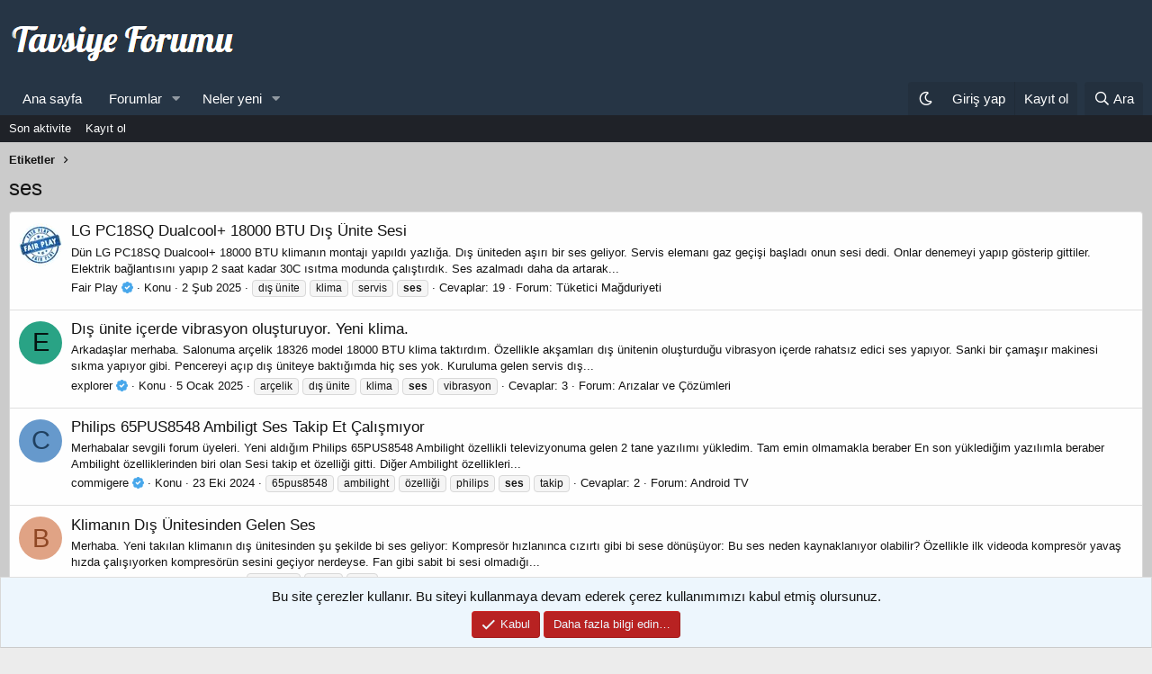

--- FILE ---
content_type: text/html; charset=utf-8
request_url: https://tavsiyeforumu.com/tags/ses/
body_size: 17967
content:
<!DOCTYPE html>
<html id="XF" lang="tr-TR" dir="LTR"
	data-app="public"
	data-template="tag_view"
	data-container-key=""
	data-content-key="tag-4448"
	data-logged-in="false"
	data-cookie-prefix="xf_"
	data-csrf="1768987694,9e8326c5a89d7003ed5d1a393b931a34"
	class="has-no-js template-tag_view"
	>
<head>
	<meta charset="utf-8" />
	<meta http-equiv="X-UA-Compatible" content="IE=Edge" />
	<meta name="viewport" content="width=device-width, initial-scale=1, viewport-fit=cover">

	
	
	

	<title>ses | Tavsiye Forumu</title>

	<link rel="manifest" href="/webmanifest.php">
	
		<meta name="theme-color" content="#263545" />
	

	<meta name="apple-mobile-web-app-title" content="TFC">
	
		<link rel="apple-touch-icon" href="/data/assets/logo/192px.png">
	

	
		<link rel="canonical" href="https://tavsiyeforumu.com/tags/ses/" />
	

	
		
	
	
	<meta property="og:site_name" content="Tavsiye Forumu" />


	
	
		
	
	
	<meta property="og:type" content="website" />


	
	
		
	
	
	
		<meta property="og:title" content="ses" />
		<meta property="twitter:title" content="ses" />
	


	
	
	
		
	
	
	<meta property="og:url" content="https://tavsiyeforumu.com/tags/ses/" />


	
	

	
	
<script>
if (localStorage.theme) document.documentElement.setAttribute("data-theme", localStorage.theme);
</script> 

	



	




	<link rel="stylesheet" href="/css.php?css=public%3Anormalize.css%2Cpublic%3Afa.css%2Cpublic%3Acore.less%2Cpublic%3Aapp.less&amp;s=2&amp;l=3&amp;d=1768905403&amp;k=b28d96a6ba8ce1cee94e59ee7a765490f9d17cd4" />

	<link rel="stylesheet" href="/css.php?css=public%3Aextradark.less%2Cpublic%3Aextradarkxgt.less%2Cpublic%3Anotices.less%2Cpublic%3Astructured_list.less%2Cpublic%3Atb_hizli_arama.less%2Cpublic%3Aextra.less&amp;s=2&amp;l=3&amp;d=1768905403&amp;k=1a90bdccb73c93c44159d650c4a090e7b5acf133" />

	
		<script src="/js/xf/preamble.min.js?_v=db100404"></script>
	


	
		<link rel="icon" type="image/png" href="https://tavsiyeforumu.com/data/assets/logo/favicon.png" sizes="32x32" />
	
	
 <meta name='description' content='Akıllı Saatler, Akıllı Telefonlar, Android Box, Beyaz Eşya, Bilgisayar Sistemleri, Klima, Küçük Ev Aletleri, Televizyon, Uydu Cihazları hakkında paylaşım forumu'>
 <meta http-equiv='content-language' content='tr-TR'>





	

		
			
		

		
	


<script data-cfasync="false" nonce="48b42423-f032-43a0-8990-e6c50ffb78fd">try{(function(w,d){!function(j,k,l,m){if(j.zaraz)console.error("zaraz is loaded twice");else{j[l]=j[l]||{};j[l].executed=[];j.zaraz={deferred:[],listeners:[]};j.zaraz._v="5874";j.zaraz._n="48b42423-f032-43a0-8990-e6c50ffb78fd";j.zaraz.q=[];j.zaraz._f=function(n){return async function(){var o=Array.prototype.slice.call(arguments);j.zaraz.q.push({m:n,a:o})}};for(const p of["track","set","debug"])j.zaraz[p]=j.zaraz._f(p);j.zaraz.init=()=>{var q=k.getElementsByTagName(m)[0],r=k.createElement(m),s=k.getElementsByTagName("title")[0];s&&(j[l].t=k.getElementsByTagName("title")[0].text);j[l].x=Math.random();j[l].w=j.screen.width;j[l].h=j.screen.height;j[l].j=j.innerHeight;j[l].e=j.innerWidth;j[l].l=j.location.href;j[l].r=k.referrer;j[l].k=j.screen.colorDepth;j[l].n=k.characterSet;j[l].o=(new Date).getTimezoneOffset();if(j.dataLayer)for(const t of Object.entries(Object.entries(dataLayer).reduce((u,v)=>({...u[1],...v[1]}),{})))zaraz.set(t[0],t[1],{scope:"page"});j[l].q=[];for(;j.zaraz.q.length;){const w=j.zaraz.q.shift();j[l].q.push(w)}r.defer=!0;for(const x of[localStorage,sessionStorage])Object.keys(x||{}).filter(z=>z.startsWith("_zaraz_")).forEach(y=>{try{j[l]["z_"+y.slice(7)]=JSON.parse(x.getItem(y))}catch{j[l]["z_"+y.slice(7)]=x.getItem(y)}});r.referrerPolicy="origin";r.src="/cdn-cgi/zaraz/s.js?z="+btoa(encodeURIComponent(JSON.stringify(j[l])));q.parentNode.insertBefore(r,q)};["complete","interactive"].includes(k.readyState)?zaraz.init():j.addEventListener("DOMContentLoaded",zaraz.init)}}(w,d,"zarazData","script");window.zaraz._p=async d$=>new Promise(ea=>{if(d$){d$.e&&d$.e.forEach(eb=>{try{const ec=d.querySelector("script[nonce]"),ed=ec?.nonce||ec?.getAttribute("nonce"),ee=d.createElement("script");ed&&(ee.nonce=ed);ee.innerHTML=eb;ee.onload=()=>{d.head.removeChild(ee)};d.head.appendChild(ee)}catch(ef){console.error(`Error executing script: ${eb}\n`,ef)}});Promise.allSettled((d$.f||[]).map(eg=>fetch(eg[0],eg[1])))}ea()});zaraz._p({"e":["(function(w,d){})(window,document)"]});})(window,document)}catch(e){throw fetch("/cdn-cgi/zaraz/t"),e;};</script></head>
<body data-template="tag_view">

	

		
			
		

		
	


	

		
			
		

		
	


<div class="p-pageWrapper" id="top">






	
<header class="p-header" id="header">
	<div class="p-header-inner">
		<div class="p-header-content">

			<div class="p-header-logo p-header-logo--image">
				<a href="https://tavsiyeforumu.com">
					<img src="/data/assets/logo/logo.png" srcset="" alt="Tavsiye Forumu"
						width="255" height="49" />
				</a>
			</div>

			
	

		
			
		

		
	


		</div>
	</div>
</header>





	<div class="p-navSticky p-navSticky--primary" data-xf-init="sticky-header">
		
	<nav class="p-nav">
		<div class="p-nav-inner">
			<button type="button" class="button--plain p-nav-menuTrigger button" data-xf-click="off-canvas" data-menu=".js-headerOffCanvasMenu" tabindex="0" aria-label="Menü"><span class="button-text">
				<i aria-hidden="true"></i>
			</span></button>

			<div class="p-nav-smallLogo">
				<a href="https://tavsiyeforumu.com">
					<img src="/data/assets/logo/logo.png" srcset="" alt="Tavsiye Forumu"
						width="255" height="49" />
				</a>
			</div>

			<div class="p-nav-scroller hScroller" data-xf-init="h-scroller" data-auto-scroll=".p-navEl.is-selected">
				<div class="hScroller-scroll">
					<ul class="p-nav-list js-offCanvasNavSource">
					
						<li>
							
	<div class="p-navEl " >
		

			
	
	<a href="https://tavsiyeforumu.com"
		class="p-navEl-link "
		
		data-xf-key="1"
		data-nav-id="home">Ana sayfa</a>


			

		
		
	</div>

						</li>
					
						<li>
							
	<div class="p-navEl " data-has-children="true">
		

			
	
	<a href="/"
		class="p-navEl-link p-navEl-link--splitMenu "
		
		
		data-nav-id="forums">Forumlar</a>


			<a data-xf-key="2"
				data-xf-click="menu"
				data-menu-pos-ref="< .p-navEl"
				class="p-navEl-splitTrigger"
				role="button"
				tabindex="0"
				aria-label="Genişletilmiş geçiş"
				aria-expanded="false"
				aria-haspopup="true"></a>

		
		
			<div class="menu menu--structural" data-menu="menu" aria-hidden="true">
				<div class="menu-content">
					
						
	
	
	<a href="/whats-new/posts/"
		class="menu-linkRow u-indentDepth0 js-offCanvasCopy "
		
		
		data-nav-id="newPosts">Yeni mesajlar</a>

	

					
						
	
	
	<a href="/search/?type=post"
		class="menu-linkRow u-indentDepth0 js-offCanvasCopy "
		
		
		data-nav-id="searchForums">Forumlarda ara</a>

	

					
				</div>
			</div>
		
	</div>

						</li>
					
						<li>
							
	<div class="p-navEl " data-has-children="true">
		

			
	
	<a href="/whats-new/"
		class="p-navEl-link p-navEl-link--splitMenu "
		
		
		data-nav-id="whatsNew">Neler yeni</a>


			<a data-xf-key="3"
				data-xf-click="menu"
				data-menu-pos-ref="< .p-navEl"
				class="p-navEl-splitTrigger"
				role="button"
				tabindex="0"
				aria-label="Genişletilmiş geçiş"
				aria-expanded="false"
				aria-haspopup="true"></a>

		
		
			<div class="menu menu--structural" data-menu="menu" aria-hidden="true">
				<div class="menu-content">
					
						
	
	
	<a href="/whats-new/posts/"
		class="menu-linkRow u-indentDepth0 js-offCanvasCopy "
		 rel="nofollow"
		
		data-nav-id="whatsNewPosts">Yeni mesajlar</a>

	

					
						
	
	
	<a href="/whats-new/latest-activity"
		class="menu-linkRow u-indentDepth0 js-offCanvasCopy "
		 rel="nofollow"
		
		data-nav-id="latestActivity">Son aktiviteler</a>

	

					
				</div>
			</div>
		
	</div>

						</li>
					
					</ul>
				</div>
			</div>

			<div class="p-nav-opposite">
				<div class="p-navgroup p-account p-navgroup--guest">

  
	  	      <div id="dark-mode-button" class="p-navgroup-link" title="Gece/Gündüz modu"></div>
 
 

					
						<a href="/login/" class="p-navgroup-link p-navgroup-link--textual p-navgroup-link--logIn"
							data-xf-click="overlay" data-follow-redirects="on">
							<span class="p-navgroup-linkText">Giriş yap</span>
						</a>
						
							<a href="/login/register" class="p-navgroup-link p-navgroup-link--textual p-navgroup-link--register"
								data-xf-click="overlay" data-follow-redirects="on">
								<span class="p-navgroup-linkText">Kayıt ol</span>
							</a>
						
					
				</div>

				<div class="p-navgroup p-discovery">
					<a href="/whats-new/"
						class="p-navgroup-link p-navgroup-link--iconic p-navgroup-link--whatsnew"
						aria-label="Neler yeni"
						title="Neler yeni">
						<i aria-hidden="true"></i>
						<span class="p-navgroup-linkText">Neler yeni</span>
					</a>

					


						<a href="/search/"
							class="p-navgroup-link p-navgroup-link--iconic p-navgroup-link--search"
							data-xf-click="menu"
							data-xf-key="/"
							aria-label="Ara"
							aria-expanded="false"
							aria-haspopup="true"
							title="Ara">
							<i aria-hidden="true"></i>
							<span class="p-navgroup-linkText">Ara</span>
						</a>
						<div class="menu menu--structural menu--wide" data-menu="menu" aria-hidden="true">
							<form action="/search/search" method="post"
								class="menu-content"
								data-xf-init="quick-search">

								<h3 class="menu-header">Ara</h3>
								
								<div class="menu-row">
									
										<input type="text" class="input hizliAramaTitle" name="keywords" autocomplete="off" data-no-auto-focus="true" onsubmit="return handle()" placeholder="Ara…" aria-label="Ara" data-menu-autofocus="true" />
									
								</div>

								<div class="hizliarama"></div>



								<div class="menu-row">
									<label class="iconic"><input type="checkbox"  name="c[title_only]" value="1" /><i aria-hidden="true"></i><span class="iconic-label">Sadece başlıkları ara

												
													<span tabindex="0" role="button"
														data-xf-init="tooltip" data-trigger="hover focus click" title="Etiketler de aranacak">

														<i class="fa--xf far fa-question-circle u-muted u-smaller" aria-hidden="true"></i>
													</span></span></label>

								</div>
								
								<div class="menu-row">
									<div class="inputGroup">
										<span class="inputGroup-text" id="ctrl_search_menu_by_member">Kullanıcı:</span>
										<input type="text" class="input" name="c[users]" data-xf-init="auto-complete" placeholder="Üye" aria-labelledby="ctrl_search_menu_by_member" />
									</div>
								</div>
								
<div class="menu-footer">
									<span class="menu-footer-controls">
										
	<span class="buttonGroup">
		<button type="submit" class="button--primary button button--icon button--icon--search"><span class="button-text">Ara</span></button>
		<button type="submit" class="button--primary google-search-button button button--icon button--icon--fabfa-google" formaction="/google-search/" data-xf-init="tooltip" title="Google&#039;ı kullanarak ara" style="min-width: 40px;"><span class="button-text">
				<i class="fa--xf fab fa-google" aria-hidden="true"></i>
		</span></button>
	</span>


										<a href="/search/" class="button"><span class="button-text">Gelişmiş Arama…</span></a>
									</span>
								</div>

								<input type="hidden" name="_xfToken" value="1768987694,9e8326c5a89d7003ed5d1a393b931a34" />
							</form>
						</div>
					
				</div>
			</div>
		</div>
	</nav>

	</div>
	
	
		<div class="p-sectionLinks">
			<div class="p-sectionLinks-inner hScroller" data-xf-init="h-scroller">
				<div class="hScroller-scroll">
					<ul class="p-sectionLinks-list">
					
						<li>
							
	<div class="p-navEl " >
		

			
	
	<a href="/whats-new/latest-activity"
		class="p-navEl-link "
		
		data-xf-key="alt+1"
		data-nav-id="defaultLatestActivity">Son aktivite</a>


			

		
		
	</div>

						</li>
					
						<li>
							
	<div class="p-navEl " >
		

			
	
	<a href="/login/register"
		class="p-navEl-link "
		
		data-xf-key="alt+2"
		data-nav-id="defaultRegister">Kayıt ol</a>


			

		
		
	</div>

						</li>
					
					</ul>
				</div>
			</div>
		</div>
	



<div class="offCanvasMenu offCanvasMenu--nav js-headerOffCanvasMenu" data-menu="menu" aria-hidden="true" data-ocm-builder="navigation">
	<div class="offCanvasMenu-backdrop" data-menu-close="true"></div>
	<div class="offCanvasMenu-content">
		<div class="offCanvasMenu-header">
			Menü
			<a class="offCanvasMenu-closer" data-menu-close="true" role="button" tabindex="0" aria-label="Kapat"></a>
		</div>
		
			<div class="p-offCanvasRegisterLink">
				<div class="offCanvasMenu-linkHolder">
					<a href="/login/" class="offCanvasMenu-link" data-xf-click="overlay" data-menu-close="true">
						Giriş yap
					</a>
				</div>
				<hr class="offCanvasMenu-separator" />
				
					<div class="offCanvasMenu-linkHolder">
						<a href="/login/register" class="offCanvasMenu-link" data-xf-click="overlay" data-menu-close="true">
							Kayıt ol
						</a>
					</div>
					<hr class="offCanvasMenu-separator" />
				
			</div>
		
		<div class="js-offCanvasNavTarget"></div>
		<div class="offCanvasMenu-installBanner js-installPromptContainer" style="display: none;" data-xf-init="install-prompt">
			<div class="offCanvasMenu-installBanner-header">Uygulamayı yükle</div>
			<button type="button" class="js-installPromptButton button"><span class="button-text">Yükle</span></button>
			<template class="js-installTemplateIOS">
				<div class="overlay-title">How to install the app on iOS</div>
				<div class="block-body">
					<div class="block-row">
						<p>
							Follow along with the video below to see how to install our site as a web app on your home screen.
						</p>
						<p style="text-align: center">
							<video src="/styles/default/xenforo/add_to_home.mp4"
								width="280" height="480" autoplay loop muted playsinline></video>
						</p>
						<p>
							<small><strong>Not:</strong> This feature may not be available in some browsers.</small>
						</p>
					</div>
				</div>
			</template>
		</div>
	</div>
</div>

<div class="p-body">
	<div class="p-body-inner">
		<!--XF:EXTRA_OUTPUT-->

	
	
	 
		
	 
	 
	
	 
	 
		



		

		

		
	

		
			
		

		
	


	
	
	 
		
	 
	 
	
	 
	 
		


		
	
		<ul class="p-breadcrumbs "
			itemscope itemtype="https://schema.org/BreadcrumbList">
		
			

			
			

			

			
			
				
				
	<li itemprop="itemListElement" itemscope itemtype="https://schema.org/ListItem">
		<a href="/tags/" itemprop="item">
			<span itemprop="name">Etiketler</span>
		</a>
		<meta itemprop="position" content="1" />
	</li>

			

		
		</ul>
	

		
	

		
			
		

		
	


	
	
	 
		
	 
	 
	
	 
	 
		



		
	<noscript class="js-jsWarning"><div class="blockMessage blockMessage--important blockMessage--iconic u-noJsOnly">JavaScript devre dışı. Daha iyi bir deneyim için, önce lütfen tarayıcınızda JavaScript'i etkinleştirin.</div></noscript>

		
	<div class="blockMessage blockMessage--important blockMessage--iconic js-browserWarning" style="display: none">Çok eski bir web tarayıcısı kullanıyorsunuz. Bu veya diğer siteleri görüntülemekte sorunlar yaşayabilirsiniz..<br />Tarayıcınızı güncellemeli veya <a href="https://www.google.com/chrome/" target="_blank">alternatif bir tarayıcı</a> kullanmalısınız.</div>


		
			<div class="p-body-header">
			
				
					<div class="p-title ">
					
						
							<h1 class="p-title-value">ses</h1>
						
						
					
					</div>
				

				
			
			</div>
		

		<div class="p-body-main  ">
			
			<div class="p-body-contentCol"></div>
			

			

			<div class="p-body-content">
				
	

		
			
		

		
	


				<div class="p-body-pageContent">


	
	
	







<div class="block" data-xf-init="" data-type="" data-href="/inline-mod/">
	

	<div class="block-container">
		<ol class="block-body">
			
				<li class="block-row block-row--separated  js-inlineModContainer" data-author="Fair Play">
	<div class="contentRow ">
		<span class="contentRow-figure">
			<a href="/uye/fair-play.35776/" class="avatar avatar--s" data-user-id="35776" data-xf-init="member-tooltip">
			<img src="/data/avatars/s/35/35776.jpg?1677145884" srcset="/data/avatars/m/35/35776.jpg?1677145884 2x" alt="Fair Play" class="avatar-u35776-s" width="48" height="48" /> 
		</a>
		</span>
		<div class="contentRow-main">
			<h3 class="contentRow-title">
				<a href="/konu/lg-pc18sq-dualcool-18000-btu-dis-unite-sesi.20351/">LG PC18SQ Dualcool+ 18000 BTU Dış Ünite Sesi</a>
			</h3>

			<div class="contentRow-snippet">Dün LG PC18SQ Dualcool+ 18000 BTU klimanın montajı yapıldı yazlığa. Dış üniteden aşırı bir ses geliyor. Servis elemanı gaz geçişi başladı onun sesi dedi. Onlar denemeyi yapıp gösterip gittiler. Elektrik bağlantısını yapıp 2 saat kadar 30C ısıtma modunda çalıştırdık. Ses azalmadı daha da artarak...</div>

			<div class="contentRow-minor contentRow-minor--hideLinks">
				<ul class="listInline listInline--bullet">
					
					<li><a href="/uye/fair-play.35776/" class="username " dir="auto" data-user-id="35776" data-xf-init="member-tooltip">Fair Play&nbsp;<i class="fas fa-badge-check" style="color:#47a7eb" data-offsetx="-8" data-xf-init="tooltip" data-original-title="SMS Onaylı" ></i></a></li>
					<li>Konu</li>
					<li><time  class="u-dt" dir="auto" datetime="2025-02-02T10:30:37+0300" data-time="1738481437" data-date-string="2 Şub 2025" data-time-string="10:30" title="2 Şub 2025 10:30&#039;de">2 Şub 2025</time></li>
					
						<li>
							

	
		
			<span class="tagItem tagItem--tag_dis-unite" dir="auto">
				dış ünite
			</span>
		
			<span class="tagItem tagItem--tag_klima" dir="auto">
				klima
			</span>
		
			<span class="tagItem tagItem--tag_servis" dir="auto">
				servis
			</span>
		
			<span class="tagItem tagItem--tag_ses" dir="auto">
				<em class="textHighlight">ses</em>
			</span>
		
	

						</li>
					
					<li>Cevaplar: 19</li>
					<li>Forum: <a href="/forum/tuketici-magduriyeti.501/">Tüketici Mağduriyeti</a></li>
				</ul>
			</div>
		</div>
	</div>
</li>


			
				<li class="block-row block-row--separated  js-inlineModContainer" data-author="explorer">
	<div class="contentRow ">
		<span class="contentRow-figure">
			<a href="/uye/explorer.2654/" class="avatar avatar--s avatar--default avatar--default--dynamic" data-user-id="2654" data-xf-init="member-tooltip" style="background-color: #29a385; color: #051411">
			<span class="avatar-u2654-s" role="img" aria-label="explorer">E</span> 
		</a>
		</span>
		<div class="contentRow-main">
			<h3 class="contentRow-title">
				<a href="/konu/dis-unite-icerde-vibrasyon-olusturuyor-yeni-klima.20234/">Dış ünite içerde vibrasyon oluşturuyor. Yeni klima.</a>
			</h3>

			<div class="contentRow-snippet">Arkadaşlar merhaba.
Salonuma arçelik 18326 model 18000 BTU klima taktırdım.
Özellikle akşamları dış ünitenin oluşturduğu vibrasyon içerde rahatsız edici ses yapıyor.
Sanki bir çamaşır makinesi sıkma yapıyor gibi. Pencereyi açıp dış üniteye baktığımda hiç ses yok.

Kuruluma gelen servis dış...</div>

			<div class="contentRow-minor contentRow-minor--hideLinks">
				<ul class="listInline listInline--bullet">
					
					<li><a href="/uye/explorer.2654/" class="username " dir="auto" data-user-id="2654" data-xf-init="member-tooltip">explorer&nbsp;<i class="fas fa-badge-check" style="color:#47a7eb" data-offsetx="-8" data-xf-init="tooltip" data-original-title="SMS Onaylı" ></i></a></li>
					<li>Konu</li>
					<li><time  class="u-dt" dir="auto" datetime="2025-01-05T23:18:59+0300" data-time="1736108339" data-date-string="5 Ocak 2025" data-time-string="23:18" title="5 Ocak 2025 23:18&#039;de">5 Ocak 2025</time></li>
					
						<li>
							

	
		
			<span class="tagItem tagItem--tag_arcelik" dir="auto">
				arçelik
			</span>
		
			<span class="tagItem tagItem--tag_dis-unite" dir="auto">
				dış ünite
			</span>
		
			<span class="tagItem tagItem--tag_klima" dir="auto">
				klima
			</span>
		
			<span class="tagItem tagItem--tag_ses" dir="auto">
				<em class="textHighlight">ses</em>
			</span>
		
			<span class="tagItem tagItem--tag_vibrasyon" dir="auto">
				vibrasyon
			</span>
		
	

						</li>
					
					<li>Cevaplar: 3</li>
					<li>Forum: <a href="/forum/arizalar-ve-cozumleri.12/">Arızalar ve Çözümleri</a></li>
				</ul>
			</div>
		</div>
	</div>
</li>


			
				<li class="block-row block-row--separated  js-inlineModContainer" data-author="commigere">
	<div class="contentRow ">
		<span class="contentRow-figure">
			<a href="/uye/commigere.1800/" class="avatar avatar--s avatar--default avatar--default--dynamic" data-user-id="1800" data-xf-init="member-tooltip" style="background-color: #6699cc; color: #204060">
			<span class="avatar-u1800-s" role="img" aria-label="commigere">C</span> 
		</a>
		</span>
		<div class="contentRow-main">
			<h3 class="contentRow-title">
				<a href="/konu/philips-65pus8548-ambiligt-ses-takip-et-calismiyor.19939/">Philips 65PUS8548 Ambiligt Ses Takip Et Çalışmıyor</a>
			</h3>

			<div class="contentRow-snippet">Merhabalar sevgili forum üyeleri.
Yeni aldığım Philips 65PUS8548 Ambilight özellikli televizyonuma gelen 2 tane yazılımı yükledim. Tam emin olmamakla beraber En son yüklediğim yazılımla beraber Ambilight özelliklerinden biri olan Sesi takip et özelliği gitti. Diğer Ambilight özellikleri...</div>

			<div class="contentRow-minor contentRow-minor--hideLinks">
				<ul class="listInline listInline--bullet">
					
					<li><a href="/uye/commigere.1800/" class="username " dir="auto" data-user-id="1800" data-xf-init="member-tooltip">commigere&nbsp;<i class="fas fa-badge-check" style="color:#47a7eb" data-offsetx="-8" data-xf-init="tooltip" data-original-title="SMS Onaylı" ></i></a></li>
					<li>Konu</li>
					<li><time  class="u-dt" dir="auto" datetime="2024-10-23T22:52:24+0300" data-time="1729713144" data-date-string="23 Eki 2024" data-time-string="22:52" title="23 Eki 2024 22:52&#039;de">23 Eki 2024</time></li>
					
						<li>
							

	
		
			<span class="tagItem tagItem--tag_65pus8548" dir="auto">
				65pus8548
			</span>
		
			<span class="tagItem tagItem--tag_ambilight" dir="auto">
				ambilight
			</span>
		
			<span class="tagItem tagItem--tag_ozelligi" dir="auto">
				özelliği
			</span>
		
			<span class="tagItem tagItem--tag_philips" dir="auto">
				philips
			</span>
		
			<span class="tagItem tagItem--tag_ses" dir="auto">
				<em class="textHighlight">ses</em>
			</span>
		
			<span class="tagItem tagItem--tag_takip" dir="auto">
				takip
			</span>
		
	

						</li>
					
					<li>Cevaplar: 2</li>
					<li>Forum: <a href="/forum/android-tv.508/">Android TV</a></li>
				</ul>
			</div>
		</div>
	</div>
</li>


			
				<li class="block-row block-row--separated  js-inlineModContainer" data-author="bulatrter9">
	<div class="contentRow ">
		<span class="contentRow-figure">
			<a href="/uye/bulatrter9.80695/" class="avatar avatar--s avatar--default avatar--default--dynamic" data-user-id="80695" data-xf-init="member-tooltip" style="background-color: #e0a385; color: #8f4724">
			<span class="avatar-u80695-s" role="img" aria-label="bulatrter9">B</span> 
		</a>
		</span>
		<div class="contentRow-main">
			<h3 class="contentRow-title">
				<a href="/konu/klimanin-dis-unitesinden-gelen-ses.19527/">Klimanın Dış Ünitesinden Gelen Ses</a>
			</h3>

			<div class="contentRow-snippet">Merhaba. Yeni takılan klimanın dış ünitesinden şu şekilde bi ses geliyor:


Kompresör hızlanınca cızırtı gibi bi sese dönüşüyor:


Bu ses neden kaynaklanıyor olabilir? Özellikle ilk videoda kompresör yavaş hızda çalışıyorken kompresörün sesini geçiyor nerdeyse. Fan gibi sabit bi sesi olmadığı...</div>

			<div class="contentRow-minor contentRow-minor--hideLinks">
				<ul class="listInline listInline--bullet">
					
					<li><a href="/uye/bulatrter9.80695/" class="username " dir="auto" data-user-id="80695" data-xf-init="member-tooltip">bulatrter9</a></li>
					<li>Konu</li>
					<li><time  class="u-dt" dir="auto" datetime="2024-07-24T13:22:48+0300" data-time="1721816568" data-date-string="24 Tem 2024" data-time-string="13:22" title="24 Tem 2024 13:22&#039;de">24 Tem 2024</time></li>
					
						<li>
							

	
		
			<span class="tagItem tagItem--tag_dis-unite" dir="auto">
				dış ünite
			</span>
		
			<span class="tagItem tagItem--tag_klima" dir="auto">
				klima
			</span>
		
			<span class="tagItem tagItem--tag_ses" dir="auto">
				<em class="textHighlight">ses</em>
			</span>
		
	

						</li>
					
					<li>Cevaplar: 0</li>
					<li>Forum: <a href="/forum/arizalar-ve-cozumleri.12/">Arızalar ve Çözümleri</a></li>
				</ul>
			</div>
		</div>
	</div>
</li>


			
				<li class="block-row block-row--separated  js-inlineModContainer" data-author="ersriulas">
	<div class="contentRow ">
		<span class="contentRow-figure">
			<a href="/uye/ersriulas.80528/" class="avatar avatar--s avatar--default avatar--default--dynamic" data-user-id="80528" data-xf-init="member-tooltip" style="background-color: #339999; color: #061313">
			<span class="avatar-u80528-s" role="img" aria-label="ersriulas">E</span> 
		</a>
		</span>
		<div class="contentRow-main">
			<h3 class="contentRow-title">
				<a href="/konu/samsung-klimadan-gelen-garip-ses.19499/">Samsung Klimadan Gelen Garip Ses</a>
			</h3>

			<div class="contentRow-snippet">Selamlar,

Samsung marka klimamın dış ünitesinden tuhaf bir ses geliyor. Oldukça da rahatsız edici. Gaz akış sesidir geçer diye düşündüm ama geçmiyor ses.

Ürünün modeli: AR18TSHZHWKXSK

Sese ait kayıt;
https://we.tl/t-mM7uWRH2Yz

Bu ne sesi tam olarak? Desteğinizi rica ederim.

Teşekkürler.</div>

			<div class="contentRow-minor contentRow-minor--hideLinks">
				<ul class="listInline listInline--bullet">
					
					<li><a href="/uye/ersriulas.80528/" class="username " dir="auto" data-user-id="80528" data-xf-init="member-tooltip">ersriulas</a></li>
					<li>Konu</li>
					<li><time  class="u-dt" dir="auto" datetime="2024-07-18T02:31:46+0300" data-time="1721259106" data-date-string="18 Tem 2024" data-time-string="02:31" title="18 Tem 2024 02:31&#039;de">18 Tem 2024</time></li>
					
						<li>
							

	
		
			<span class="tagItem tagItem--tag_samsung" dir="auto">
				samsung
			</span>
		
			<span class="tagItem tagItem--tag_ses" dir="auto">
				<em class="textHighlight">ses</em>
			</span>
		
	

						</li>
					
					<li>Cevaplar: 9</li>
					<li>Forum: <a href="/forum/arizalar-ve-cozumleri.12/">Arızalar ve Çözümleri</a></li>
				</ul>
			</div>
		</div>
	</div>
</li>


			
				<li class="block-row block-row--separated  js-inlineModContainer" data-author="nikneyme">
	<div class="contentRow ">
		<span class="contentRow-figure">
			<a href="/uye/nikneyme.26252/" class="avatar avatar--s avatar--default avatar--default--dynamic" data-user-id="26252" data-xf-init="member-tooltip" style="background-color: #33adcc; color: #0f343d">
			<span class="avatar-u26252-s" role="img" aria-label="nikneyme">N</span> 
		</a>
		</span>
		<div class="contentRow-main">
			<h3 class="contentRow-title">
				<a href="/konu/samsung-c-soundbar-hw-c400-nasildir.19088/">Samsung C-Soundbar HW-C400 nasıldır?</a>
			</h3>

			<div class="contentRow-snippet">Arkadaşlar merhaba. Vestel UA9600 marka model televizyonumuz var. Televizyonun kendi hoparlörleriyle film izlemek, maç izlemek vs zulüm, teneke gibi ses çıkıyor resmen. Ekolayzır ayarları da yapılmıyor, o sekme kapalı ayarlayamadım hiç. Ben de bilgisayarımda bulunan Logitech z213&#039;ü bağlayıp...</div>

			<div class="contentRow-minor contentRow-minor--hideLinks">
				<ul class="listInline listInline--bullet">
					
					<li><a href="/uye/nikneyme.26252/" class="username " dir="auto" data-user-id="26252" data-xf-init="member-tooltip">nikneyme</a></li>
					<li>Konu</li>
					<li><time  class="u-dt" dir="auto" datetime="2024-03-29T20:38:38+0300" data-time="1711733918" data-date-string="29 Mar 2024" data-time-string="20:38" title="29 Mar 2024 20:38&#039;de">29 Mar 2024</time></li>
					
						<li>
							

	
		
			<span class="tagItem tagItem--tag_samsung-3" dir="auto">
				@samsung
			</span>
		
			<span class="tagItem tagItem--tag_ses" dir="auto">
				<em class="textHighlight">ses</em>
			</span>
		
			<span class="tagItem tagItem--tag_ses-sistemi" dir="auto">
				<em class="textHighlight">ses</em> sistemi
			</span>
		
			<span class="tagItem tagItem--tag_soundbar" dir="auto">
				soundbar
			</span>
		
			<span class="tagItem tagItem--tag_soundbarfirsat" dir="auto">
				soundbarfırsat
			</span>
		
	

						</li>
					
					<li>Cevaplar: 4</li>
					<li>Forum: <a href="/forum/sinema-sistemi-sorunlari-ve-cozumleri.384/">Sinema Sistemi Sorunları ve Çözümleri</a></li>
				</ul>
			</div>
		</div>
	</div>
</li>


			
				<li class="block-row block-row--separated  js-inlineModContainer" data-author="mustitrg2">
	<div class="contentRow ">
		<span class="contentRow-figure">
			<a href="/uye/mustitrg2.77511/" class="avatar avatar--s avatar--default avatar--default--dynamic" data-user-id="77511" data-xf-init="member-tooltip" style="background-color: #33cccc; color: #0f3d3d">
			<span class="avatar-u77511-s" role="img" aria-label="mustitrg2">M</span> 
		</a>
		</span>
		<div class="contentRow-main">
			<h3 class="contentRow-title">
				<a href="/konu/optik-ses-sorunu.19081/">Optik ses sorunu</a>
			</h3>

			<div class="contentRow-snippet">Arkadaşlar herkese hayırlı forumlar. Samsung c400 soundbar aldım ancak bazı sorunlar yaşıyorum. Tv vestel mb130 anakartlı. Soundbarda sadece optik ses çıkışı var ve televizyonuma bu şekilde Bağlantı kurdum. Benim isteğim tv nin sesinin sadece soundbardan gelmesi ama ses her ikisinden de geliyor...</div>

			<div class="contentRow-minor contentRow-minor--hideLinks">
				<ul class="listInline listInline--bullet">
					
					<li><a href="/uye/mustitrg2.77511/" class="username " dir="auto" data-user-id="77511" data-xf-init="member-tooltip">mustitrg2</a></li>
					<li>Konu</li>
					<li><time  class="u-dt" dir="auto" datetime="2024-03-28T20:25:54+0300" data-time="1711646754" data-date-string="28 Mar 2024" data-time-string="20:25" title="28 Mar 2024 20:25&#039;de">28 Mar 2024</time></li>
					
						<li>
							

	
		
			<span class="tagItem tagItem--tag_mb130" dir="auto">
				mb130
			</span>
		
			<span class="tagItem tagItem--tag_optik" dir="auto">
				optik
			</span>
		
			<span class="tagItem tagItem--tag_ses" dir="auto">
				<em class="textHighlight">ses</em>
			</span>
		
			<span class="tagItem tagItem--tag_vestel" dir="auto">
				vestel
			</span>
		
	

						</li>
					
					<li>Cevaplar: 4</li>
					<li>Forum: <a href="/forum/sinema-sistemi-sorunlari-ve-cozumleri.384/">Sinema Sistemi Sorunları ve Çözümleri</a></li>
				</ul>
			</div>
		</div>
	</div>
</li>


			
				<li class="block-row block-row--separated  js-inlineModContainer" data-author="janklea">
	<div class="contentRow ">
		<span class="contentRow-figure">
			<a href="/uye/janklea.64278/" class="avatar avatar--s avatar--default avatar--default--dynamic" data-user-id="64278" data-xf-init="member-tooltip" style="background-color: #9999cc; color: #3c3c77">
			<span class="avatar-u64278-s" role="img" aria-label="janklea">J</span> 
		</a>
		</span>
		<div class="contentRow-main">
			<h3 class="contentRow-title">
				<a href="/konu/hi-level-50uhl650-tv.18651/">HI LEVEL 50UHL650 TV</a>
			</h3>

			<div class="contentRow-snippet">Merhaba,

a101 den almış oldugum HI LEVEL 50UHL650 modelli televizyon aldım vestel parçaları bulunuyor diyerekten güvenerek aldım yaklaşık 3 sene oldu.Televizyon kapalı prize takılı haldeydi eve geldim.Televizyon açılmıyor.Ses var görüntü yok arızasına istinaden sıfır komple orjinal led...</div>

			<div class="contentRow-minor contentRow-minor--hideLinks">
				<ul class="listInline listInline--bullet">
					
					<li><a href="/uye/janklea.64278/" class="username " dir="auto" data-user-id="64278" data-xf-init="member-tooltip">janklea</a></li>
					<li>Konu</li>
					<li><time  class="u-dt" dir="auto" datetime="2023-12-23T02:38:44+0300" data-time="1703288324" data-date-string="23 Ara 2023" data-time-string="02:38" title="23 Ara 2023 02:38&#039;de">23 Ara 2023</time></li>
					
						<li>
							

	
		
			<span class="tagItem tagItem--tag_ariza-2" dir="auto">
				arıza
			</span>
		
			<span class="tagItem tagItem--tag_goruntu" dir="auto">
				görüntü
			</span>
		
			<span class="tagItem tagItem--tag_hilevel" dir="auto">
				hilevel
			</span>
		
			<span class="tagItem tagItem--tag_hilevel50uhl650" dir="auto">
				hilevel50uhl650
			</span>
		
			<span class="tagItem tagItem--tag_ledbar" dir="auto">
				ledbar
			</span>
		
			<span class="tagItem tagItem--tag_panel" dir="auto">
				panel
			</span>
		
			<span class="tagItem tagItem--tag_panel-ariza" dir="auto">
				panel arıza
			</span>
		
			<span class="tagItem tagItem--tag_ses" dir="auto">
				<em class="textHighlight">ses</em>
			</span>
		
			<span class="tagItem tagItem--tag_vestel" dir="auto">
				vestel
			</span>
		
	

						</li>
					
					<li>Cevaplar: 27</li>
					<li>Forum: <a href="/forum/tv-sorunlari-ve-cozumleri.136/">TV Sorunları ve Çözümleri</a></li>
				</ul>
			</div>
		</div>
	</div>
</li>


			
				<li class="block-row block-row--separated  js-inlineModContainer" data-author="heamvivma">
	<div class="contentRow ">
		<span class="contentRow-figure">
			<a href="/uye/heamvivma.21286/" class="avatar avatar--s" data-user-id="21286" data-xf-init="member-tooltip">
			<img src="/data/avatars/s/21/21286.jpg?1701259236" srcset="/data/avatars/m/21/21286.jpg?1701259236 2x" alt="heamvivma" class="avatar-u21286-s" width="48" height="48" /> 
		</a>
		</span>
		<div class="contentRow-main">
			<h3 class="contentRow-title">
				<a href="/konu/emektarla-yolun-sonuna-mi-geldik-acaba-ses-var-goruntu-yok.18310/">Emektarla yolun sonuna mı geldik acaba? (Ses var görüntü yok)</a>
			</h3>

			<div class="contentRow-snippet">Merhaba. 10 yıl önce a101 den almış olduğum seg marka televizyonda dün tabii üzerinden dizi izlerken aniden görüntü gitti. (Dizide birinci bölüm bitip tam ikinci bölüm başlarken böyle bir şey oldu) 

Şuan ses var görüntü yok. Fişi çekip tekrar taktım değişen bir şey olmadı. Şu aşamada tamirciye...</div>

			<div class="contentRow-minor contentRow-minor--hideLinks">
				<ul class="listInline listInline--bullet">
					
					<li><a href="/uye/heamvivma.21286/" class="username " dir="auto" data-user-id="21286" data-xf-init="member-tooltip">heamvivma&nbsp;<i class="fas fa-badge-check" style="color:#47a7eb" data-offsetx="-8" data-xf-init="tooltip" data-original-title="SMS Onaylı" ></i></a></li>
					<li>Konu</li>
					<li><time  class="u-dt" dir="auto" datetime="2023-10-11T20:02:02+0300" data-time="1697043722" data-date-string="11 Eki 2023" data-time-string="20:02" title="11 Eki 2023 20:02&#039;de">11 Eki 2023</time></li>
					
						<li>
							

	
		
			<span class="tagItem tagItem--tag_ariza-2" dir="auto">
				arıza
			</span>
		
			<span class="tagItem tagItem--tag_goruntu-gelmeme" dir="auto">
				görüntü gelmeme
			</span>
		
			<span class="tagItem tagItem--tag_ses" dir="auto">
				<em class="textHighlight">ses</em>
			</span>
		
			<span class="tagItem tagItem--tag_televizyon" dir="auto">
				televizyon
			</span>
		
	

						</li>
					
					<li>Cevaplar: 11</li>
					<li>Forum: <a href="/forum/tv-sorunlari-ve-cozumleri.136/">TV Sorunları ve Çözümleri</a></li>
				</ul>
			</div>
		</div>
	</div>
</li>


			
				<li class="block-row block-row--separated  js-inlineModContainer" data-author="Akigo35">
	<div class="contentRow ">
		<span class="contentRow-figure">
			<a href="/uye/akigo35.24552/" class="avatar avatar--s" data-user-id="24552" data-xf-init="member-tooltip">
			<img src="/data/avatars/s/24/24552.jpg?1687401346" srcset="/data/avatars/m/24/24552.jpg?1687401346 2x" alt="Akigo35" class="avatar-u24552-s" width="48" height="48" /> 
		</a>
		</span>
		<div class="contentRow-main">
			<h3 class="contentRow-title">
				<a href="/konu/grundig-55vlx707ldl-televizyon.17928/">Grundig 55VLX707LDL televizyon</a>
			</h3>

			<div class="contentRow-snippet">Evdeki televizyonu değiştirmek istedim ucuza bir grundig bulunca aldım, söyle ses sistemi böyle bilmem ne yazsalar da olmamış. Baslar rezalet ve çok ucuz işçilik varmış gibi duruyor Sadece ses yönünden bile tavsiye edilmez. Şimdi android işletim sistemli bir philips Ambilight özelliği olan...</div>

			<div class="contentRow-minor contentRow-minor--hideLinks">
				<ul class="listInline listInline--bullet">
					
					<li><a href="/uye/akigo35.24552/" class="username " dir="auto" data-user-id="24552" data-xf-init="member-tooltip">Akigo35&nbsp;<i class="fas fa-badge-check" style="color:#47a7eb" data-offsetx="-8" data-xf-init="tooltip" data-original-title="SMS Onaylı" ></i></a></li>
					<li>Konu</li>
					<li><time  class="u-dt" dir="auto" datetime="2023-07-24T12:21:25+0300" data-time="1690190485" data-date-string="24 Tem 2023" data-time-string="12:21" title="24 Tem 2023 12:21&#039;de">24 Tem 2023</time></li>
					
						<li>
							

	
		
			<span class="tagItem tagItem--tag_grundig" dir="auto">
				grundig
			</span>
		
			<span class="tagItem tagItem--tag_ses" dir="auto">
				<em class="textHighlight">ses</em>
			</span>
		
	

						</li>
					
					<li>Cevaplar: 9</li>
					<li>Forum: <a href="/forum/tv-inceleme.152/">TV İnceleme</a></li>
				</ul>
			</div>
		</div>
	</div>
</li>


			
				<li class="block-row block-row--separated  js-inlineModContainer" data-author="omdtt">
	<div class="contentRow ">
		<span class="contentRow-figure">
			<a href="/uye/omdtt.53076/" class="avatar avatar--s avatar--default avatar--default--dynamic" data-user-id="53076" data-xf-init="member-tooltip" style="background-color: #adadeb; color: #2e2eb8">
			<span class="avatar-u53076-s" role="img" aria-label="omdtt">O</span> 
		</a>
		</span>
		<div class="contentRow-main">
			<h3 class="contentRow-title">
				<a href="/konu/ankastre-firin-gosterge-panelinden-gelen-ses.17232/">Ankastre fırın gösterge panelinden gelen ses?</a>
			</h3>

			<div class="contentRow-snippet">Yeni bir fırın aldım Arçelik AFM 340 D modeli ve görseldeki gösterge kısmından bir röle akım sesi gibi ses geliyor şarj cihazlarında olan ince tiz yaklaşınca duyuluyor ya da sessiz ortamda kulağa geliyor bu çalışma prensibi midir? fırın hiç çalışmadı henüz kapalı halde sadece saat göstergesi...</div>

			<div class="contentRow-minor contentRow-minor--hideLinks">
				<ul class="listInline listInline--bullet">
					
					<li><a href="/uye/omdtt.53076/" class="username " dir="auto" data-user-id="53076" data-xf-init="member-tooltip">omdtt</a></li>
					<li>Konu</li>
					<li><time  class="u-dt" dir="auto" datetime="2023-04-16T00:18:19+0300" data-time="1681593499" data-date-string="16 Nis 2023" data-time-string="00:18" title="16 Nis 2023 00:18&#039;de">16 Nis 2023</time></li>
					
						<li>
							

	
		
			<span class="tagItem tagItem--tag_firin" dir="auto">
				fırın
			</span>
		
			<span class="tagItem tagItem--tag_ses" dir="auto">
				<em class="textHighlight">ses</em>
			</span>
		
	

						</li>
					
					<li>Cevaplar: 19</li>
					<li>Forum: <a href="/forum/tamir-bakim-sorun-ve-cozumleri.150/">Tamir, Bakım, Sorun ve Çözümleri</a></li>
				</ul>
			</div>
		</div>
	</div>
</li>


			
				<li class="block-row block-row--separated  js-inlineModContainer" data-author="Muhammet Sarıçam">
	<div class="contentRow ">
		<span class="contentRow-figure">
			<a href="/uye/muhammet-saricam.1837/" class="avatar avatar--s" data-user-id="1837" data-xf-init="member-tooltip">
			<img src="/data/avatars/s/1/1837.jpg?1609092166" srcset="/data/avatars/m/1/1837.jpg?1609092166 2x" alt="Muhammet Sarıçam" class="avatar-u1837-s" width="48" height="48" /> 
		</a>
		</span>
		<div class="contentRow-main">
			<h3 class="contentRow-title">
				<a href="/konu/vestel-tv-ses-var-goruntu-yok.16260/">Vestel Tv Ses var Görüntü yok</a>
			</h3>

			<div class="contentRow-snippet">Vestel 49UD9650
Defalarca kapayıp açtım. Fişini çektim ama düzelmiyor. İzlerken bir anda görüntü gitti. Nedendir sizce?</div>

			<div class="contentRow-minor contentRow-minor--hideLinks">
				<ul class="listInline listInline--bullet">
					
					<li><a href="/uye/muhammet-saricam.1837/" class="username " dir="auto" data-user-id="1837" data-xf-init="member-tooltip">Muhammet Sarıçam&nbsp;<i class="fas fa-badge-check" style="color:#47a7eb" data-offsetx="-8" data-xf-init="tooltip" data-original-title="SMS Onaylı" ></i></a></li>
					<li>Konu</li>
					<li><time  class="u-dt" dir="auto" datetime="2022-12-16T20:43:00+0300" data-time="1671212580" data-date-string="16 Ara 2022" data-time-string="20:43" title="16 Ara 2022 20:43&#039;de">16 Ara 2022</time></li>
					
						<li>
							

	
		
			<span class="tagItem tagItem--tag_goruntu-yok" dir="auto">
				goruntu yok
			</span>
		
			<span class="tagItem tagItem--tag_ses" dir="auto">
				<em class="textHighlight">ses</em>
			</span>
		
	

						</li>
					
					<li>Cevaplar: 51</li>
					<li>Forum: <a href="/forum/tv-sorunlari-ve-cozumleri.136/">TV Sorunları ve Çözümleri</a></li>
				</ul>
			</div>
		</div>
	</div>
</li>


			
				<li class="block-row block-row--separated  js-inlineModContainer" data-author="Alinazik">
	<div class="contentRow ">
		<span class="contentRow-figure">
			<a href="/uye/alinazik.10255/" class="avatar avatar--s" data-user-id="10255" data-xf-init="member-tooltip">
			<img src="/data/avatars/s/10/10255.jpg?1701013144" srcset="/data/avatars/m/10/10255.jpg?1701013144 2x" alt="Alinazik" class="avatar-u10255-s" width="48" height="48" /> 
		</a>
		</span>
		<div class="contentRow-main">
			<h3 class="contentRow-title">
				<a href="/konu/vestel-48fd7300-ses-var-goruntu-yok.16254/">Vestel 48FD7300 ses var görüntü yok</a>
			</h3>

			<div class="contentRow-snippet">4 yıllık Vestel 48fd7300 17mb211 anakartlı smart tv izleme esnasında birden görüntü gitti...Şuan açtığımda sadece ses var.İçerdeki led aydınlatmalar yaniyor.Ekranda hafif mavi tonlu az bir ışık mevcut, hafif dokununca beyazlama oluyor.Kanal geçişleri var.Sorunun kaynağı ne olabilir.Tamir edilen...</div>

			<div class="contentRow-minor contentRow-minor--hideLinks">
				<ul class="listInline listInline--bullet">
					
					<li><a href="/uye/alinazik.10255/" class="username " dir="auto" data-user-id="10255" data-xf-init="member-tooltip">Alinazik&nbsp;<i class="fas fa-badge-check" style="color:#47a7eb" data-offsetx="-8" data-xf-init="tooltip" data-original-title="SMS Onaylı" ></i></a></li>
					<li>Konu</li>
					<li><time  class="u-dt" dir="auto" datetime="2022-12-15T08:58:22+0300" data-time="1671083902" data-date-string="15 Ara 2022" data-time-string="08:58" title="15 Ara 2022 08:58&#039;de">15 Ara 2022</time></li>
					
						<li>
							

	
		
			<span class="tagItem tagItem--tag_ariza-2" dir="auto">
				arıza
			</span>
		
			<span class="tagItem tagItem--tag_ekran" dir="auto">
				ekran
			</span>
		
			<span class="tagItem tagItem--tag_goruntu" dir="auto">
				görüntü
			</span>
		
			<span class="tagItem tagItem--tag_panel" dir="auto">
				panel
			</span>
		
			<span class="tagItem tagItem--tag_ses" dir="auto">
				<em class="textHighlight">ses</em>
			</span>
		
	

						</li>
					
					<li>Cevaplar: 2</li>
					<li>Forum: <a href="/forum/tv-sorunlari-ve-cozumleri.136/">TV Sorunları ve Çözümleri</a></li>
				</ul>
			</div>
		</div>
	</div>
</li>


			
				<li class="block-row block-row--separated  js-inlineModContainer" data-author="Adem Helvacı">
	<div class="contentRow ">
		<span class="contentRow-figure">
			<a href="/uye/adem-helvaci.363/" class="avatar avatar--s" data-user-id="363" data-xf-init="member-tooltip">
			<img src="https://secure.gravatar.com/avatar/5ead9c4e02446b69ec9fdb60df130a7a?s=48" srcset="https://secure.gravatar.com/avatar/5ead9c4e02446b69ec9fdb60df130a7a?s=96 2x" alt="Adem Helvacı" class="avatar-u363-s" width="48" height="48" /> 
		</a>
		</span>
		<div class="contentRow-main">
			<h3 class="contentRow-title">
				<a href="/konu/canon-eos-m50-harici-mikrofon-ses-sorunu.15100/">Canon EOS M50 Harici Mikrofon Ses Sorunu</a>
			</h3>

			<div class="contentRow-snippet">Bazı konular var ki çözümü bizde yoksa internette de olmuyor.
Hepinizin bildiği üzere çekimlerimi Canon Eos M50 kamera ve BOYA harici yaka mikrofonu ile yapıyorum.
Bir çekim bitişi sonrası ertesi gün bir esnaf ziyareti yaptım, çekimler yaptım eve geldim videoları pc ye aktardım ve ne göreyim...</div>

			<div class="contentRow-minor contentRow-minor--hideLinks">
				<ul class="listInline listInline--bullet">
					
					<li><a href="/uye/adem-helvaci.363/" class="username " dir="auto" data-user-id="363" data-xf-init="member-tooltip">Adem Helvacı&nbsp;<i class="fas fa-badge-check" style="color:#47a7eb" data-offsetx="-8" data-xf-init="tooltip" data-original-title="SMS Onaylı" ></i></a></li>
					<li>Konu</li>
					<li><time  class="u-dt" dir="auto" datetime="2022-06-25T19:15:36+0300" data-time="1656173736" data-date-string="25 Haz 2022" data-time-string="19:15" title="25 Haz 2022 19:15&#039;de">25 Haz 2022</time></li>
					
						<li>
							

	
		
			<span class="tagItem tagItem--tag_canon" dir="auto">
				canon
			</span>
		
			<span class="tagItem tagItem--tag_eos" dir="auto">
				eos
			</span>
		
			<span class="tagItem tagItem--tag_harici" dir="auto">
				harici
			</span>
		
			<span class="tagItem tagItem--tag_kaydi" dir="auto">
				kaydı
			</span>
		
			<span class="tagItem tagItem--tag_m50" dir="auto">
				m50
			</span>
		
			<span class="tagItem tagItem--tag_mikrofon" dir="auto">
				mikrofon
			</span>
		
			<span class="tagItem tagItem--tag_ses" dir="auto">
				<em class="textHighlight">ses</em>
			</span>
		
			<span class="tagItem tagItem--tag_sorunu" dir="auto">
				sorunu
			</span>
		
	

						</li>
					
					<li>Cevaplar: 52</li>
					<li>Forum: <a href="/forum/fotograf-makineleri.549/">Fotoğraf Makineleri</a></li>
				</ul>
			</div>
		</div>
	</div>
</li>


			
				<li class="block-row block-row--separated  js-inlineModContainer" data-author="tulpar3294">
	<div class="contentRow ">
		<span class="contentRow-figure">
			<a href="/uye/tulpar3294.49026/" class="avatar avatar--s avatar--default avatar--default--dynamic" data-user-id="49026" data-xf-init="member-tooltip" style="background-color: #cccc66; color: #606020">
			<span class="avatar-u49026-s" role="img" aria-label="tulpar3294">T</span> 
		</a>
		</span>
		<div class="contentRow-main">
			<h3 class="contentRow-title">
				<a href="/konu/regal-55r752u-dusuk-seslerde-cogunlukla-arkaplan-ses-kapaniyor.14220/">Regal 55R752U Düşük seslerde(çoğunlukla arkaplan)ses kapanıyor</a>
			</h3>

			<div class="contentRow-snippet">Merhabalar



6 ay önce regal 55r752u model tv aldım.Tv&#039;yi aldığımdan beri sesin düşük olduğu zamanlarda ses hepten kesiliyor.Mesela bir filmde iki kişi konuşurken sorun yok ama araya es girince arka plandaki düşük sesler(sokak sesleri,makine sesi,fan sesine benzer sessizlik sesi)ses tamamen...</div>

			<div class="contentRow-minor contentRow-minor--hideLinks">
				<ul class="listInline listInline--bullet">
					
					<li><a href="/uye/tulpar3294.49026/" class="username " dir="auto" data-user-id="49026" data-xf-init="member-tooltip">tulpar3294</a></li>
					<li>Konu</li>
					<li><time  class="u-dt" dir="auto" datetime="2022-02-02T16:31:55+0300" data-time="1643808715" data-date-string="2 Şub 2022" data-time-string="16:31" title="2 Şub 2022 16:31&#039;de">2 Şub 2022</time></li>
					
						<li>
							

	
		
			<span class="tagItem tagItem--tag_dusuk-seslerde" dir="auto">
				düşük <em class="textHighlight">ses</em>lerde
			</span>
		
			<span class="tagItem tagItem--tag_regal" dir="auto">
				regal
			</span>
		
			<span class="tagItem tagItem--tag_ses" dir="auto">
				<em class="textHighlight">ses</em>
			</span>
		
			<span class="tagItem tagItem--tag_ses-gidip-gelmesi" dir="auto">
				<em class="textHighlight">ses</em> gidip gelmesi
			</span>
		
			<span class="tagItem tagItem--tag_ses-kesilme" dir="auto">
				<em class="textHighlight">ses</em> kesilme
			</span>
		
			<span class="tagItem tagItem--tag_ses-problemi" dir="auto">
				<em class="textHighlight">ses</em> problemi
			</span>
		
	

						</li>
					
					<li>Cevaplar: 9</li>
					<li>Forum: <a href="/forum/tv-sorunlari-ve-cozumleri.136/">TV Sorunları ve Çözümleri</a></li>
				</ul>
			</div>
		</div>
	</div>
</li>


			
				<li class="block-row block-row--separated  js-inlineModContainer" data-author="tsksn">
	<div class="contentRow ">
		<span class="contentRow-figure">
			<a href="/uye/tsksn.2646/" class="avatar avatar--s avatar--default avatar--default--dynamic" data-user-id="2646" data-xf-init="member-tooltip" style="background-color: #521452; color: #d147d1">
			<span class="avatar-u2646-s" role="img" aria-label="tsksn">T</span> 
		</a>
		</span>
		<div class="contentRow-main">
			<h3 class="contentRow-title">
				<a href="/konu/camasir-makinasi-komur-degisimi-sonrasi-ses-sorunu.14036/">Çamaşır Makinası Kömür Değişimi Sonrası Ses Sorunu</a>
			</h3>

			<div class="contentRow-snippet">Arçelik çamaşır makinamızın kömürlerini kendim değiştirdim. Değişim sonrası ilk çalıştırmamda  sürtünme sesi çok fazla geliyor. Kömürleri ters takmadım diye düşünüyorum(umarım öyledir). Kömürler aşınca bu ses kesilir mi?</div>

			<div class="contentRow-minor contentRow-minor--hideLinks">
				<ul class="listInline listInline--bullet">
					
					<li><a href="/uye/tsksn.2646/" class="username " dir="auto" data-user-id="2646" data-xf-init="member-tooltip">tsksn&nbsp;<i class="fas fa-badge-check" style="color:#47a7eb" data-offsetx="-8" data-xf-init="tooltip" data-original-title="SMS Onaylı" ></i></a></li>
					<li>Konu</li>
					<li><time  class="u-dt" dir="auto" datetime="2022-01-10T23:06:15+0300" data-time="1641845175" data-date-string="10 Ocak 2022" data-time-string="23:06" title="10 Ocak 2022 23:06&#039;de">10 Ocak 2022</time></li>
					
						<li>
							

	
		
			<span class="tagItem tagItem--tag_camasir-makinesi" dir="auto">
				çamaşır makinesi
			</span>
		
			<span class="tagItem tagItem--tag_komur" dir="auto">
				kömür
			</span>
		
			<span class="tagItem tagItem--tag_ses" dir="auto">
				<em class="textHighlight">ses</em>
			</span>
		
	

						</li>
					
					<li>Cevaplar: 5</li>
					<li>Forum: <a href="/forum/beyaz-esya.410/">Beyaz Eşya</a></li>
				</ul>
			</div>
		</div>
	</div>
</li>


			
				<li class="block-row block-row--separated  js-inlineModContainer" data-author="Brk95">
	<div class="contentRow ">
		<span class="contentRow-figure">
			<a href="/uye/brk95.46194/" class="avatar avatar--s avatar--default avatar--default--dynamic" data-user-id="46194" data-xf-init="member-tooltip" style="background-color: #33cc52; color: #0f3d18">
			<span class="avatar-u46194-s" role="img" aria-label="Brk95">B</span> 
		</a>
		</span>
		<div class="contentRow-main">
			<h3 class="contentRow-title">
				<a href="/konu/televizyondan-gelen-tiz-ses.13535/">Televizyondan gelen tiz ses</a>
			</h3>

			<div class="contentRow-snippet">Merhaba arkadaşlar televizyonun arkasından uydu girişinin olduğu yerden ince cızırtı gibi tiz bir ses geliyor. Sebebi nedir acaba yardımcı olurmusunuz?</div>

			<div class="contentRow-minor contentRow-minor--hideLinks">
				<ul class="listInline listInline--bullet">
					
					<li><a href="/uye/brk95.46194/" class="username " dir="auto" data-user-id="46194" data-xf-init="member-tooltip">Brk95</a></li>
					<li>Konu</li>
					<li><time  class="u-dt" dir="auto" datetime="2021-11-17T21:10:51+0300" data-time="1637172651" data-date-string="17 Kas 2021" data-time-string="21:10" title="17 Kas 2021 21:10&#039;de">17 Kas 2021</time></li>
					
						<li>
							

	
		
			<span class="tagItem tagItem--tag_ses" dir="auto">
				<em class="textHighlight">ses</em>
			</span>
		
			<span class="tagItem tagItem--tag_televizyon" dir="auto">
				televizyon
			</span>
		
	

						</li>
					
					<li>Cevaplar: 12</li>
					<li>Forum: <a href="/forum/tv-sorunlari-ve-cozumleri.136/">TV Sorunları ve Çözümleri</a></li>
				</ul>
			</div>
		</div>
	</div>
</li>


			
		</ol>
	</div>
	<div class="block-outer block-outer--after">
		
		
	</div>
</div></div>
				
	

		
			
		

		
	


			</div>

			
		</div>

		
	

		
			
		

		
	


		
	
		<ul class="p-breadcrumbs p-breadcrumbs--bottom"
			itemscope itemtype="https://schema.org/BreadcrumbList">
		
			

			
			

			

			
			
				
				
	<li itemprop="itemListElement" itemscope itemtype="https://schema.org/ListItem">
		<a href="/tags/" itemprop="item">
			<span itemprop="name">Etiketler</span>
		</a>
		<meta itemprop="position" content="1" />
	</li>

			

		
		</ul>
	

		
	

		
			
		

		
	


	</div>
</div>

<footer class="p-footer" id="footer">

	<div class="p-footer-inner">

		<div class="p-footer-row">
			
				<div class="p-footer-row-main">
					<ul class="p-footer-linkList">
					
						
						
							<li><a href="/misc/style" data-xf-click="overlay"
								data-xf-init="tooltip" title="Tema seçici" rel="nofollow">
								<i class="fa--xf far fa-paint-brush" aria-hidden="true"></i> RedBlue
							</a></li>
						
						
							<li><a href="/misc/language" data-xf-click="overlay"
								data-xf-init="tooltip" title="Dil seçici" rel="nofollow">
								<i class="fa--xf far fa-globe" aria-hidden="true"></i> Turkce (TR)</a></li>
						
					
					</ul>
				</div>
			
			<div class="p-footer-row-opposite">
				<ul class="p-footer-linkList">
					
						
							<li><a href="/misc/contact" data-xf-click="overlay">Bize ulaşın</a></li>
						
					

					
						<li><a href="/help/terms/">Şartlar ve kurallar</a></li>
					

					
						<li><a href="/help/privacy-policy/">Gizlilik politikası</a></li>
					

					
						<li><a href="/help/">Yardım</a></li>
					

					
						<li><a href="https://tavsiyeforumu.com">Ana sayfa</a></li>
					

					<li><a href="/forum/-/index.rss" target="_blank" class="p-footer-rssLink" title="RSS"><span aria-hidden="true"><i class="fa--xf far fa-rss" aria-hidden="true"></i><span class="u-srOnly">RSS</span></span></a></li>
				</ul>
			</div>
		</div>

		
			<div class="p-footer-copyright">
			
				Community platform by XenForo<sup>&reg;</sup> <span class="copyright">&copy; 2010-2024 XenForo Ltd.</span>
				
	
			
			</div>
		

		
	</div>
</footer>

	

		
			
		

		
	


</div> <!-- closing p-pageWrapper -->

<div class="u-bottomFixer js-bottomFixTarget">
	
	
		
	
		
		
		

		<ul class="notices notices--bottom_fixer  js-notices"
			data-xf-init="notices"
			data-type="bottom_fixer"
			data-scroll-interval="6">

			
				
	<li class="notice js-notice notice--primary notice--cookie"
		data-notice-id="-1"
		data-delay-duration="0"
		data-display-duration="0"
		data-auto-dismiss="0"
		data-visibility="">

		
		<div class="notice-content">
			
			
	<div class="u-alignCenter">
		Bu site çerezler kullanır. Bu siteyi kullanmaya devam ederek çerez kullanımımızı kabul etmiş olursunuz.
	</div>

	<div class="u-inputSpacer u-alignCenter">
		<a href="/account/dismiss-notice" class="js-noticeDismiss button--notice button button--icon button--icon--confirm"><span class="button-text">Kabul</span></a>
		<a href="/help/cookies" class="button--notice button"><span class="button-text">Daha fazla bilgi edin…</span></a>
	</div>

		</div>
	</li>

			
		</ul>
	

	
</div>

<div class="u-navButtons js-navButtons" data-trigger-type="both">
	<a href="javascript:" class="button--scroll button"><span class="button-text"><i class="fa--xf far fa-arrow-left" aria-hidden="true"></i><span class="u-srOnly">Geri</span></span></a>
</div>


	<div class="u-scrollButtons js-scrollButtons" data-trigger-type="both">
		<a href="#top" class="button--scroll button" data-xf-click="scroll-to"><span class="button-text"><i class="fa--xf far fa-arrow-up" aria-hidden="true"></i><span class="u-srOnly">Üst</span></span></a>
		
			<a href="#footer" class="button--scroll button" data-xf-click="scroll-to"><span class="button-text"><i class="fa--xf far fa-arrow-down" aria-hidden="true"></i><span class="u-srOnly">Alt</span></span></a>
		
	</div>



	<script src="/js/vendor/jquery/jquery-3.5.1.min.js?_v=db100404"></script>
	<script src="/js/vendor/vendor-compiled.js?_v=db100404"></script>
	<script src="/js/xf/core-compiled.js?_v=db100404"></script>

	<script>
	XF.samViewCountMethod = "view";
	XF.samServerTime = 1768987694;
	XF.samItem = ".samItem";
	XF.samCodeUnit = ".samCodeUnit";
	XF.samBannerUnit = ".samBannerUnit";
</script>


<script>
	$(function() {
		var bkp = $('div[data-ba]');
		if (bkp.length) {
			bkp.each(function() {
				var ad = $(this);
				if (ad.find('ins.adsbygoogle').is(':hidden')) {
					 XF.ajax('GET', XF.canonicalizeUrl('index.php?sam-item/' + ad.data('ba') + '/get-backup'), {}, function(data) {
						 if (data.backup) {
							 ad.html(data.backup);
						 }
					 }, { skipDefault: true, global: false});
				}
			});
		}
		$('.samAdvertiseHereLink').each(function() {
			var unit = $(this).parent();
			if (unit.hasClass('samCustomSize')) {
				unit.css('margin-bottom', 20);
			}
		});
		$('div[data-position="footer_fixed"] > div[data-cv="true"]').each(function() {
			$(this).trigger('adView');
		});
	});
</script>
	
	

		
			
		

		
	


	<script src="/js/xf/notice.min.js?_v=db100404"></script>
<script>

		
			var js_ga = 'https://www.googletagmanager.com/gtag/js?id=G-7G6QRDR050';
			window.dataLayer = window.dataLayer || [];
			function gtag(){dataLayer.push(arguments);}
			gtag('js', new Date());
			gtag('config', 'G-7G6QRDR050', {
				// 
				
				
					'anonymize_ip': true,
				
			});
		
		if ($('.adsbygoogle').length) {
			var js_load = "https://pagead2.googlesyndication.com/pagead/js/adsbygoogle.js";
		}
		$(document).ready(function() {
			function load() {
				if (typeof js_load !== "undefined") {
					$.getScript(js_load);
				}
				if (typeof js_ga !== "undefined") {
					$.getScript(js_ga);
				}
			}
			var la = 1;
			if (screen.height >= document.documentElement.offsetHeight) {
				load();
				la = 0;
			}
			$(window).scroll(function() {
				if ($(window).scrollTop() != 0 && la == 1) {
					if (la == 1) {
						load();
					}
					la = 0;
				}
			});
		});
	
</script>
<script>

!function($, window, document, _undefined)
{
	$(document).ready(function()
	{
		var width = $(window).width();
		var pathname = 'https://tavsiyeforumu.com';
		var n = pathname.charAt(pathname.length-1);
		
		$("#hizliAramaTitle1").prop('disabled', false);
		$("#hizliAramaTitle2").prop('disabled', false);
		$("#hizliAramaTitle3").prop('disabled', false);

		if (n != '/')
		{
			var url = pathname + '/hizliarama';
		}
		else
		{
			var url = pathname + 'hizliarama';
		}

		$("#hizliAramaTitle1").on('keyup paste', function(e) 
		{
			currentTitle1 = $('#hizliAramaTitle1').val();

			if (currentTitle1 == '')
			{
				currentTitle1 = e.originalEvent.clipboardData.getData('Text');
			}

			if (currentTitle1.length < 2 )
			{
				$('#hizliarama1').slideUp("slow");
				$('#hizliarama1').empty();

			}

			if (currentTitle1.length < 2)
			{
				return;
			}	

			$.ajax(
			{
				type: "POST",
				url: url,
				data: { 
					'title': currentTitle1,
					_xfToken: XF.config.csrf
				},
				dataType: "html",
				timeout: 5000,
				success: function(data) 
				{
					$(data).find('.hizliAramaGovde').each(function()
					{
						$('#hizliarama1').empty();
						$('#hizliarama1').append($(this).html());
						$('#hizliarama1').slideDown("slow");
						var search_term1 = $('#hizliAramaTitle1').val();
						$('#hizliarama1 .hizliAramaUl').removetextHighlight().textHighlight(search_term1);
						var count1 = $("#hizliarama1 .hizliAramaUl .structItem").length;
						$("#hizliarama1 .count").text(count1);
						$("#hizliarama1 .kelime").text(search_term1);
						var max= "(Max)";

						if (count1 != "15") {
							$("#hizliarama1 .max").text();
						}
						else
						{
							$("#hizliarama1 .max").text(max);
						}
					});
				},
				error: function(request, status, err) 
				{
					if (status != "success") {
						$('#hizliarama1').slideUp("slow");
						$('#hizliarama1').empty();
					}
				}
			});
		});

		$("#hizliAramaTitle2").on('keyup paste', function(e) 
		{
			currentTitle2 = $('#hizliAramaTitle2').val();

			if (currentTitle2 == '')
			{
				currentTitle2 = e.originalEvent.clipboardData.getData('Text');
			}

			window.onerror = function(e) {  
				return true;
			};

			if (currentTitle2.length < 2 )
			{
				$('#hizliarama2').slideUp("slow");
				$('#hizliarama2').empty();

			}

			if (currentTitle2.length < 2)
			{
				return;
			}	

			$.ajax(
			{
				type: "POST",
				url: url,
				data: { 
					'title': currentTitle2,
					_xfToken: XF.config.csrf
				},
				dataType: "html",
				timeout: 5000,
				success: function(data) 
				{
					$(data).find('.hizliAramaGovde').each(function()
					{
						$('#hizliarama2').empty();
						$('#hizliarama2').append($(this).html());
						$('#hizliarama2').slideDown("slow");
						var search_term2 = $('#hizliAramaTitle2').val();
						$('#hizliarama2 .hizliAramaUl').removetextHighlight().textHighlight(search_term2);
						var count2 = $("#hizliarama2 .hizliAramaUl .structItem").length;
						$("#hizliarama2 .count").text(count2);
						$("#hizliarama2 .kelime").text(search_term2);
						var max= "(Max)";

						if (count2 != "15") {
							$("#hizliarama2 .max").text();
						}
						else
						{
							$("#hizliarama2 .max").text(max);
						}
					});
				},
				error: function(request, status, err) 
				{
					if (status != "success") {
						$('#hizliarama2').slideUp("slow");
						$('#hizliarama2').empty();
					}
				}
			});
		});

		$("#hizliAramaTitle3").on('keyup paste', function(e) 
		{
			currentTitle3 = $('#hizliAramaTitle3').val();

			if (currentTitle3 == '')
			{
				currentTitle3 = e.originalEvent.clipboardData.getData('Text');
			}

			if (currentTitle3.length < 2 )
			{
				$('#hizliarama3').slideUp("slow");
				$('#hizliarama3').empty();

			}

			if (currentTitle3.length < 2)
			{
				return;
			}	

			$.ajax(
			{
				type: "POST",
				url: url,
				data: { 
					'title': currentTitle3,
					_xfToken: XF.config.csrf
				},
				dataType: "html",
				timeout: 5000,
				success: function(data) 
				{
					$(data).find('.hizliAramaGovde').each(function()
					{
						$('#hizliarama3').empty();
						$('#hizliarama3').append($(this).html());
						$('#hizliarama3').slideDown("slow");
						var search_term3 = $('#hizliAramaTitle3').val();
						$('#hizliarama3 .hizliAramaUl').removetextHighlight().textHighlight(search_term3);
						var count3 = $("#hizliarama3 .hizliAramaUl .structItem").length;
						$("#hizliarama3 .count").text(count3);
						$("#hizliarama3 .kelime").text(search_term3);
						var max= "(Max)";

						if (count3 != "15") {
							$("#hizliarama3 .max").text();
						}
						else
						{
							$(".#hizliarama3 max").text(max);
						}
					});
				},
				error: function(request, status, err) 
				{
					if (status != "success") {
						$('#hizliarama3').slideUp("slow");
						$('#hizliarama3').empty();
					}
				}
			});
		});
	});	
}
(jQuery, this, document);
function hizliAramaClose() 
{
	$('#hizliarama1').slideUp("slow");
	$('#hizliarama1').empty();
	$('#hizliarama2').slideUp("slow");
	$('#hizliarama2').empty();
	$('#hizliarama3').slideUp("slow");
	$('#hizliarama3').empty();
	$('#hizliAramaTitle1').val("");
	$('#hizliAramaTitle2').val("");
	$('#hizliAramaTitle3').val("");
}

jQuery.fn.textHighlight = function(pat) {
	function innertextHighlight(node, pat) {
		var skip = 0;
		if (node.nodeType == 3) {
			var pos = node.data.toUpperCase().indexOf(pat);
			if (pos >= 0) {
				var emnode = document.createElement('em');
				emnode.className = 'textHighlight';
				var middlebit = node.splitText(pos);
				var endbit = middlebit.splitText(pat.length);
				var middleclone = middlebit.cloneNode(true);
				emnode.appendChild(middleclone);
				middlebit.parentNode.replaceChild(emnode, middlebit);
				skip = 1;
			}
		}
		else if (node.nodeType == 1 && node.childNodes && !/(script|style)/i.test(node.tagName)) {
			for (var i = 0; i < node.childNodes.length; ++i) {
				i += innertextHighlight(node.childNodes[i], pat);
			}
		}
		return skip;
	}
	return this.length && pat && pat.length ? this.each(function() {
		innertextHighlight(this, pat.toUpperCase());
	}) : this;
};

jQuery.fn.removetextHighlight = function() {
	return this.find("em.textHighlight").each(function() {
		this.parentNode.firstChild.nodeName;
		with (this.parentNode) {
		replaceChild(this.firstChild, this);
		normalize();
	}
	}).end();
};
var i = 1;
var h = 1;
var c = 1;
$('.hizliAramaTitle').each(function() {
	var customID = 'hizliAramaTitle' + String(i)
	$(this).attr('id', customID)
	i++;
});	
$('.hizliarama').each(function() {
	var customID = 'hizliarama' + String(h)
	$(this).attr('id', customID)
	h++;
});		
$('.count').each(function() {
	var customID = 'count' + String(c)
	$(this).attr('id', customID)
	c++;
});	

</script>


	

	 
	 

	<script>
		jQuery.extend(true, XF.config, {
			// 
			userId: 0,
			enablePush: true,
			pushAppServerKey: 'BFuFoeGLQNxh1dgcxAxAsexKAWLIXJvIxGOSyBFD//ERSFz0AMdRcyZuy7fVl/+g4kFSWe+22s8y7MEasBzKJsw=',
			url: {
				fullBase: 'https://tavsiyeforumu.com/',
				basePath: '/',
				css: '/css.php?css=__SENTINEL__&s=2&l=3&d=1768905403',
				keepAlive: '/login/keep-alive'
			},
			cookie: {
				path: '/',
				domain: '',
				prefix: 'xf_',
				secure: true,
				consentMode: 'simple',
				consented: ["optional","_third_party"]
			},
			cacheKey: '6979c3bc902864bf9898070f72d57a84',
			csrf: '1768987694,9e8326c5a89d7003ed5d1a393b931a34',
			js: {"\/js\/xf\/notice.min.js?_v=db100404":true},
			css: {"public:extradark.less":true,"public:extradarkxgt.less":true,"public:notices.less":true,"public:structured_list.less":true,"public:tb_hizli_arama.less":true,"public:extra.less":true},
			time: {
				now: 1768987694,
				today: 1768942800,
				todayDow: 3,
				tomorrow: 1769029200,
				yesterday: 1768856400,
				week: 1768424400
			},
			borderSizeFeature: '3px',
			fontAwesomeWeight: 'r',
			enableRtnProtect: true,
			
			enableFormSubmitSticky: true,
			uploadMaxFilesize: 4294967296,
			chunkedUploadsChunkSize: 4194,
chunkedUploadsSimultaneousUploads: 10,
allowedVideoExtensions: ["m4v","mov","mp4","mp4v","mpeg","mpg","ogv","webm"],
			allowedAudioExtensions: ["mp3","opus","ogg","wav"],
			shortcodeToEmoji: true,
			visitorCounts: {
				conversations_unread: '0',
				alerts_unviewed: '0',
				total_unread: '0',
				title_count: true,
				icon_indicator: true
			},
			jsState: {},
			publicMetadataLogoUrl: '',
			publicPushBadgeUrl: 'https://tavsiyeforumu.com/styles/default/xenforo/bell.png'
		});

		jQuery.extend(XF.phrases, {
			// 
"time.day": "{count} day",
"time.days": "{count} days",
"time.hour": "{count} hour",
"time.hours": "{count} hours",
"time.minute": "{count} minute",
"time.minutes": "{count} dakika",
"time.month": "{count} month",
"time.months": "{count} months",
"time.second": "{count} second",
"time.seconds": "{count} seconds",
"time.week": "time.week",
"time.weeks": "{count} weeks",
"time.year": "{count} year",
"time.years": "{count} years",
			date_x_at_time_y: "{date} {time}\'de",
			day_x_at_time_y:  "{day} saat {time}\'de",
			yesterday_at_x:   "Dün {time} da",
			x_minutes_ago:    "{minutes} dakika önce",
			one_minute_ago:   "1 dakika önce",
			a_moment_ago:     "Az önce",
			today_at_x:       "Bugün {time}",
			in_a_moment:      "Birazdan",
			in_a_minute:      "Bir dakika içinde",
			in_x_minutes:     "{minutes} dakika sonra",
			later_today_at_x: "Bu gün {time}",
			tomorrow_at_x:    "Yarın {time} \'da",

			day0: "Pazar",
			day1: "Pazartesi",
			day2: "Salı",
			day3: "Çarşamba",
			day4: "Perşembe",
			day5: "Cuma",
			day6: "Cumartesi",

			dayShort0: "Pazar",
			dayShort1: "Pzrts",
			dayShort2: "Salı",
			dayShort3: "Çrşb",
			dayShort4: "Prşb",
			dayShort5: "Cuma",
			dayShort6: "Cmrts",

			month0: "Ocak",
			month1: "Şubat",
			month2: "Mart",
			month3: "Nisan",
			month4: "Mayıs",
			month5: "Haziran",
			month6: "Temmuz",
			month7: "Ağustos",
			month8: "Eylül",
			month9: "Ekim",
			month10: "Kasım",
			month11: "Aralık",

			active_user_changed_reload_page: "Aktif kullanıcı değişti. Tarayıcı sayfanızı yenileyerek yeni aktif sisteme geçebilirisiniz.",
			server_did_not_respond_in_time_try_again: "Sunucu zamanında yanıt vermedi. Tekrar deneyin.",
			oops_we_ran_into_some_problems: "Hata! İndirme talebiniz bulunamadı.",
			oops_we_ran_into_some_problems_more_details_console: "Hata! Bazı sorunlarla karşılaştık. Lütfen daha sonra tekrar deneyiniz. Sorun kullandığınız tarayıcısından kaynaklıda olabilir.",
			file_too_large_to_upload: "Dosya yüklenemeyecek kadar büyük.",
			uploaded_file_is_too_large_for_server_to_process: "Yüklemeye çalıştığınız dosya sunucunun işlemesi için çok büyük.",
			files_being_uploaded_are_you_sure: "Dosyalar hala yükleniyor. Bu formu göndermek istediğinizden emin misiniz?",
			attach: "Dosya ekle",
			rich_text_box: "Zengin metin kutusu",
			close: "Kapat",
			link_copied_to_clipboard: "Bağlantı panoya kopyalandı.",
			text_copied_to_clipboard: "Metin panoya kopyalandı.",
			loading: "Yükleniyor…",
			you_have_exceeded_maximum_number_of_selectable_items: "Seçilebilir maksimum öğe sayısını aştınız. ",

			processing: "İşleminiz yapılıyor",
			'processing...': "İşleminiz yapılıyor…",

			showing_x_of_y_items: "{total} öğenin {count} tanesi gösteriliyor",
			showing_all_items: "Tüm öğeler gösteriliyor",
			no_items_to_display: "Görüntülenecek öğe yok",

			number_button_up: "Yükselt",
			number_button_down: "Düşür",

			push_enable_notification_title: "Push bildirimleri Tavsiye Forumu adresinde başarıyla etkinleştirildi",
			push_enable_notification_body: "Push bildirimlerini etkinleştirdiğiniz için teşekkür ederiz!",

			pull_down_to_refresh: "Pull down to refresh",
			release_to_refresh: "Release to refresh",
			refreshing: "Refreshing…"
		});
	</script>

	<form style="display:none" hidden="hidden">
		<input type="text" name="_xfClientLoadTime" value="" id="_xfClientLoadTime" title="_xfClientLoadTime" tabindex="-1" />
	</form>
<script>
document.addEventListener('DOMContentLoaded', (event) => {
  const darkModeButton = document.querySelector('#dark-mode-button');

  // Initialize theme based on localStorage
  if (localStorage.theme) {
    document.documentElement.setAttribute('data-theme', localStorage.theme);
  } else {
    localStorage.theme = 'light';
  }

  function switchTheme() {
    const currentTheme = localStorage.theme;
    const newTheme = currentTheme === 'dark' ? 'light' : 'dark';
    document.documentElement.setAttribute('data-theme', newTheme);
    localStorage.theme = newTheme;
  }

  darkModeButton.addEventListener('click', switchTheme);
});
</script>

	








	

		
			
		

		
	


	

		
			
		

		
	

<script defer src="https://static.cloudflareinsights.com/beacon.min.js/vcd15cbe7772f49c399c6a5babf22c1241717689176015" integrity="sha512-ZpsOmlRQV6y907TI0dKBHq9Md29nnaEIPlkf84rnaERnq6zvWvPUqr2ft8M1aS28oN72PdrCzSjY4U6VaAw1EQ==" data-cf-beacon='{"version":"2024.11.0","token":"7995dee1bd5a4713ba339e928b17afc4","r":1,"server_timing":{"name":{"cfCacheStatus":true,"cfEdge":true,"cfExtPri":true,"cfL4":true,"cfOrigin":true,"cfSpeedBrain":true},"location_startswith":null}}' crossorigin="anonymous"></script>
</body>
</html>











--- FILE ---
content_type: text/css; charset=utf-8
request_url: https://tavsiyeforumu.com/css.php?css=public%3Aextradark.less%2Cpublic%3Aextradarkxgt.less%2Cpublic%3Anotices.less%2Cpublic%3Astructured_list.less%2Cpublic%3Atb_hizli_arama.less%2Cpublic%3Aextra.less&s=2&l=3&d=1768905403&k=1a90bdccb73c93c44159d650c4a090e7b5acf133
body_size: 5497
content:
@CHARSET "UTF-8";

/********* public:extradark.less ********/
#dark-mode-button{cursor:pointer}#dark-mode-button:before{font-family:'Font Awesome 5 Pro';font-size:inherit;font-style:normal;font-weight:400;text-rendering:auto;-webkit-font-smoothing:antialiased;-moz-osx-font-smoothing:grayscale;content:"\f186";width:1.28571429em;display:inline-block;text-align:center}html[data-theme="dark"]{color:#e5e5e5;background:#202124}html[data-theme="dark"] body{color:#e5e5e5;background:#202124}html[data-theme="dark"] .p-header{background:#171717}html[data-theme="dark"] .p-nav{background:#171717}html[data-theme="dark"] .p-nav .p-navEl.is-selected{background:#303134}html[data-theme="dark"] .p-sectionLinks{background:#303134;border-bottom-color:rgba(188,222,245,0.15)}html[data-theme="dark"] .p-navgroup{background:#242527}html[data-theme="dark"] .p-staffBar{background:#202124}html[data-theme="dark"] .pageNav-jump{color:#cbcbcb;background:#303134;border-color:rgba(188,222,245,0.15)}html[data-theme="dark"] .pageNav-jump:hover,html[data-theme="dark"] .pageNav-jump:active{color:#e5e5e5;background:#242527}html[data-theme="dark"] .pageNav-page{color:#cbcbcb;background:#303134;border-color:rgba(188,222,245,0.15)}html[data-theme="dark"] .pageNav-page.pageNav-page--current{color:#e5e5e5;background:#141414;border-color:rgba(188,222,245,0.15)}html[data-theme="dark"] .pageNav-page.pageNav-page--current:hover,html[data-theme="dark"] .pageNav-page.pageNav-page--current:active{background:#070707}html[data-theme="dark"] .button.button--link,html[data-theme="dark"] a.button.button--link{color:#cbcbcb;background:#303134;border-color:rgba(188,222,245,0.15)}html[data-theme="dark"] .button.button--link:hover,html[data-theme="dark"] a.button.button--link:hover,html[data-theme="dark"] .button.button--link:active,html[data-theme="dark"] a.button.button--link:active,html[data-theme="dark"] .button.button--link:focus,html[data-theme="dark"] a.button.button--link:focus{background:#070707}html[data-theme="dark"] .p-body{color:#e5e5e5;background:#202124}html[data-theme="dark"] .p-pageWrapper{color:#e5e5e5;background:#202124}html[data-theme="dark"] .input{color:#fefefe;background:#202124;border-color:rgba(188,222,245,0.15)}html[data-theme="dark"] .input::-webkit-input-placeholder{color:#cbcbcb}html[data-theme="dark"] .input::-moz-placeholder{color:#cbcbcb}html[data-theme="dark"] .input:-moz-placeholder{color:#cbcbcb}html[data-theme="dark"] .input:-ms-input-placeholder{color:#cbcbcb}html[data-theme="dark"] .inputGroup{display:flex;align-items:stretch;max-width:100%}html[data-theme="dark"] .inputGroup.inputGroup--joined .inputGroup-text{color:#fefefe;background:#202124;border-color:rgba(188,222,245,0.15)}html[data-theme="dark"] .inputGroup.inputGroup--joined .input+.inputGroup-text,html[data-theme="dark"] .inputGroup.inputGroup--joined .input+.input,html[data-theme="dark"] .inputGroup.inputGroup--joined .inputGroup-text+.input{border-left:1px solid rgba(188,222,245,0.15)}html[data-theme="dark"] .p-footer{color:#e5e5e5;background:#171717}html[data-theme="dark"] .block-header{background:#28292c;border-bottom-color:rgba(188,222,245,0.15)}html[data-theme="dark"] .block-tabHeader{background:#185886;border-bottom-color:rgba(188,222,245,0.15)}html[data-theme="dark"] .block-container{color:#dfdfdf;background:#303134;border-color:rgba(188,222,245,0.15)}html[data-theme="dark"] .block-footer{color:#cbcbcb;background:#303134;border-top-color:rgba(188,222,245,0.15)}html[data-theme="dark"] .block-formSectionHeader{background:#171717;border-top-color:rgba(188,222,245,0.15);border-bottom-color:rgba(188,222,245,0.15)}html[data-theme="dark"] .block-row.block-row--separated+.block-row{border-top:1px solid rgba(188,222,245,0.15)}html[data-theme="dark"] .block-row--clickable:hover{color:#47a7eb;background:rgba(59,62,66,0.575);border-color:rgba(188,222,245,0.15)}html[data-theme="dark"] .block--messages .block-container{background:none;border:none}html[data-theme="dark"] .block-filterBar{background:rgba(59,62,66,0.575);border-bottom-color:rgba(188,222,245,0.15);border-color:rgba(188,222,245,0.15)}html[data-theme="dark"] .blockLink.is-selected{color:#47a7eb;background:rgba(59,62,66,0.575)}html[data-theme="dark"] .blockLink:hover{color:#47a7eb;background:rgba(59,62,66,0.575)}html[data-theme="dark"] .approvalQueue .block-container.approvalQueue-item--approve .message,html[data-theme="dark"] .approvalQueue .block-container.approvalQueue-item--approve .message-cell--user,html[data-theme="dark"] .approvalQueue .block-container.approvalQueue-item--approve .message-cell--extra{color:black}html[data-theme="dark"] .approvalQueue .block-container.approvalQueue-item--approve .message .message-userArrow:after{border-right-color:rgba(188,222,245,0.15)}html[data-theme="dark"] .message-expandLink{background:0%;background:linear-gradient(to bottom, rgba(188,222,245,0.15) 50%, #202124 100%)}html[data-theme="dark"] .formSubmitRow.formSubmitRow--standalone .formSubmitRow-bar{border:1px solid rgba(188,222,245,0.15)}html[data-theme="dark"] .formSubmitRow-bar{background:rgba(59,62,66,0.575);border-color:rgba(188,222,245,0.15)}html[data-theme="dark"] .formRow>dt{background:rgba(59,62,66,0.575);border-color:rgba(188,222,245,0.15)}html[data-theme="dark"] .formRow+.formInfoRow{border-top:1px solid rgba(188,222,245,0.15)}html[data-theme="dark"] .node+.node{border-top:1px solid rgba(188,222,245,0.15)}html[data-theme="dark"] .structItemContainer-group.structItemContainer-group--sticky{background:#202124}html[data-theme="dark"] .structItemContainer-group .structItem{border-top:1px solid rgba(188,222,245,0.15)}html[data-theme="dark"] .structItemContainer-group .structItem.is-highlighted,html[data-theme="dark"] .structItemContainer-group .structItem.is-moderated{background:#202124}html[data-theme="dark"] .tabs--standalone{background:#303134;border-color:rgba(188,222,245,0.15)}html[data-theme="dark"] .tabs--standalone .tabs-tab.is-active{color:#47a7eb;border-color:#47a7eb}html[data-theme="dark"] .menu-row.menu-row--alt{color:#cbcbcb;background:#303134;border-color:#171717}html[data-theme="dark"] .menu-row.menu-row--clickable:hover{color:#cbcbcb;background:#303134;border-color:#171717}.menu-row+html[data-theme="dark"] .menu-scroller{border-top:1px solid rgba(188,222,245,0.15)}html[data-theme="dark"] .menu-content{color:#cbcbcb;background:#202124}html[data-theme="dark"] .menu-header{color:#cbcbcb;background:#28292c;border-bottom-color:rgba(188,222,245,0.15)}html[data-theme="dark"] .menu-tabHeader{color:#cbcbcb;background:#28292c;border-bottom-color:rgba(188,222,245,0.15)}html[data-theme="dark"] .menu-footer{color:#e5e5e5;background:#303134;border-top-color:rgba(188,222,245,0.15)}html[data-theme="dark"] .menu-linkRow{color:#cbcbcb}html[data-theme="dark"] .menu-linkRow.is-selected,html[data-theme="dark"] .menu-linkRow:hover,html[data-theme="dark"] .menu-linkRow:focus{color:#fefefe;background:#303134}html[data-theme="dark"] .menu-linkRow.menu-linkRow--alt{color:#47a7eb;background:rgba(59,62,66,0.575)}html[data-theme="dark"] .menu-separator{border-top:1px solid rgba(188,222,245,0.15)}html[data-theme="dark"] .menu-row.menu-row--separated+.menu-row{border-top:1px solid rgba(188,222,245,0.15)}html[data-theme="dark"] .memberOverviewBlock-seeMore{color:#cbcbcb;background:#202124;border-top-color:rgba(188,222,245,0.15);border-right-color:rgba(188,222,245,0.15);border-bottom-color:rgba(188,222,245,0.15);border-left-color:#2577b1;border-color:rgba(188,222,245,0.15)}html[data-theme="dark"] .bbMediaWrapper-fallback,html[data-theme="dark"] .message-responseRow,html[data-theme="dark"] .reactionsBar,html[data-theme="dark"] .likesBar{color:#cbcbcb;background:#202124;border-top-color:rgba(188,222,245,0.15);border-right-color:rgba(188,222,245,0.15);border-bottom-color:rgba(188,222,245,0.15);border-left-color:#2577b1}html[data-theme="dark"] .overlay-container .overlay{color:#cbcbcb;background:#28292c;border-bottom-color:rgba(188,222,245,0.15);border-color:rgba(188,222,245,0.15)}html[data-theme="dark"] .overlay-container .overlay-title{background:#28292c;border-bottom-color:rgba(188,222,245,0.15)}html[data-theme="dark"] .message-cell.message-cell--user,html[data-theme="dark"] .message-cell.message-cell--action{color:#cbcbcb;background:rgba(59,62,66,0.575);border-color:rgba(188,222,245,0.15)}html[data-theme="dark"] .message-cell.message-cell--vote{color:#cbcbcb;background:rgba(59,62,66,0.575);border-color:rgba(188,222,245,0.15);border-left:1px solid rgba(188,222,245,0.15)}html[data-theme="dark"] .message-cell.message-cell--extra{background:rgba(59,62,66,0.575);border-bottom-color:rgba(188,222,245,0.15);border-left:1px solid rgba(188,222,245,0.15)}html[data-theme="dark"] .message-attribution{border-bottom-color:rgba(188,222,245,0.15)}html[data-theme="dark"] .block--messages .message,html[data-theme="dark"] .block--messages .block-row{color:#cbcbcb;background:#303134;border-color:#171717;border-color:rgba(188,222,245,0.15)}html[data-theme="dark"] .block--messages .message .message-userArrow:after,html[data-theme="dark"] .block--messages .block-row .message-userArrow:after{border-right-color:#303134}html[data-theme="dark"] .message-articleUserInfo{color:#cbcbcb;background:rgba(59,62,66,0.575);border-color:rgba(188,222,245,0.15)}html[data-theme="dark"] .fr-box.fr-basic{background:#202124;border-color:rgba(188,222,245,0.15)}html[data-theme="dark"] .fr-box.fr-basic .fr-element{color:#cbcbcb}html[data-theme="dark"] .fr-box.fr-basic .fr-placeholder{color:#cbcbcb}html[data-theme="dark"] .fr-box.fr-basic.is-focused .fr-toolbar.fr-top{background:#202124;border-color:rgba(188,222,245,0.15)}html[data-theme="dark"] .fr-box.fr-basic.is-focused .fr-element{color:#cbcbcb}html[data-theme="dark"] .memberTooltip-header{background:#303134}html[data-theme="dark"] .tooltip-content{color:#cbcbcb;background:#303134;border-color:#171717}.tooltip--basic html[data-theme="dark"] .tooltip-content{background:#171717}.tooltip--preview html[data-theme="dark"] .tooltip-content{color:#cbcbcb;background:#303134;border-color:#171717;border:1px solid}.tooltip--bookmark html[data-theme="dark"] .tooltip-content,.tooltip--member html[data-theme="dark"] .tooltip-content,.tooltip--share html[data-theme="dark"] .tooltip-content{color:#cbcbcb;background:#303134;border-color:#171717}.tooltip--reaction html[data-theme="dark"] .tooltip-content{color:#cbcbcb;background:#303134;border-color:#171717}html[data-theme="dark"] .memberHeader-main{background:rgba(59,62,66,0.575);border-bottom-color:rgba(188,222,245,0.15)}html[data-theme="dark"] #dark-mode-button:before{font-family:'Font Awesome 5 Pro';font-size:inherit;font-style:normal;font-weight:400;text-rendering:auto;-webkit-font-smoothing:antialiased;-moz-osx-font-smoothing:grayscale;content:"\f0eb";width:1.28571429em;display:inline-block;text-align:center}html[data-theme="dark"] .alert.is-unread{color:#cbcbcb;background:rgba(59,62,66,0.575);border-color:rgba(188,222,245,0.15)}html[data-theme="dark"] .bbCodeBlock{background:#202124;border-color:rgba(188,222,245,0.15);border-left:3px solid #f2930d}html[data-theme="dark"] .bbCodeBlock-title{background:#252629}html[data-theme="dark"] .bbCodeDemoBlock-item>dd{border-color:rgba(188,222,245,0.15);color:#dfdfdf;background:#303134}html[data-theme="dark"] .fr-toolbar .fr-command.fr-btn.fr-active:not(.fr-disabled){color:#47a7eb}html[data-theme="dark"] .fr-toolbar .fr-more-toolbar{background-color:#171717}html[data-theme="dark"] .fr-toolbar .fr-command.fr-btn.fr-open:not(:hover):not(:focus):not(:active){background:#171717}html[data-theme="dark"] .fr-toolbar .fr-btn-grp{border-color:rgba(188,222,245,0.15)}html[data-theme="dark"] .fr-toolbar .fr-command.fr-btn,html[data-theme="dark"] .fr-popup .fr-command.fr-btn,html[data-theme="dark"] .fr-modal .fr-command.fr-btn{color:#cbcbcb}html[data-theme="dark"] .fr-toolbar .fr-command.fr-btn+.fr-dropdown-menu,html[data-theme="dark"] .fr-popup .fr-command.fr-btn+.fr-dropdown-menu,html[data-theme="dark"] .fr-modal .fr-command.fr-btn+.fr-dropdown-menu{color:#dfdfdf;background:#303134}

/********* public:extradarkxgt.less ********/
html[data-theme="dark"] .xgtForumIstatistik{margin:5px 0}html[data-theme="dark"] .xgtForumIstatistik .xgtForumIstatistik-tabHeader.block-tabHeader{background:#303134;color:#cbcbcb;border-bottom:none}html[data-theme="dark"] .xgtForumIstatistik .xgtForumIstatistik-tabHeader.block-tabHeader .tabs-tab{border-right:solid 1px rgba(188,222,245,0.15)}html[data-theme="dark"] .xgtForumIstatistik .xgtForumIstatistik-tabHeader.block-tabHeader .tabs-tab:not(.is-readonly):hover,html[data-theme="dark"] .xgtForumIstatistik .xgtForumIstatistik-tabHeader.block-tabHeader .tabs-tab:hover{background:rgba(59,62,66,0.575);color:}html[data-theme="dark"] .xgtForumIstatistik .xgtForumIstatistik-tabHeader.block-tabHeader .tabs-tab.is-active{background:rgba(59,62,66,0.575);color:;border-color:#cbcbcb;border-right:solid 1px rgba(188,222,245,0.15)}html[data-theme="dark"] .xgtForumIstatistik .xgtForumIstatistik-tabHeader.block-tabHeader .tabs-tab.is-active::after{color:#cbcbcb}html[data-theme="dark"] .xgtForumIstatistik ._xgtIstatistik-satir:nth-child(1n){background:#292a2c;border-bottom:solid 1px #292a2c}html[data-theme="dark"] .xgtForumIstatistik ._xgtIstatistik-satir:nth-child(2n){background:#303134;border-bottom:solid 1px #303134}html[data-theme="dark"] .xgtForumIstatistik ._xgtIstatistik-satir--hucre a{color:#cbcbcb}html[data-theme="dark"] .xgtForumIstatistik ._xgtIstatistik-satir--hucre a:hover{color:#989898}html[data-theme="dark"] .xgtForumIstatistik ._xgtIstatistik-satir--sira._sayisal{background:rgba(59,62,66,0.575);color:#cbcbcb}html[data-theme="dark"] .xgtForumIstatistik ._xgtIstatistik-satir--avatar-online{background:#669933}html[data-theme="dark"] .xgtForumIstatistik ._xgtIstatistik-satir--avatar-offline{background:#e03030}html[data-theme="dark"] .xgtForumIstatistik ._xgtIstatistik-satir--forum ._icerikIkonu--cozuldu{color:#098009}html[data-theme="dark"] .xgtForumIstatistik ._xgtIstatistik-satir--forum ._icerikIkonu--soru{color:#c84040}html[data-theme="dark"] .xgtForumIstatistik ._xgtIstatistik-satir--forum ._icerikIkonu--konu{color:#2577b1}html[data-theme="dark"] .xgtForumIstatistik ._xgtIstatistik-satir--forum ._icerikIkonu--makale{color:#4bb0a7}html[data-theme="dark"] .xgtForumIstatistik ._xgtIstatistik-satir--forum ._icerikIkonu--anket{color:#e9a630}html[data-theme="dark"] .xgtForumIstatistik ._xgtIstatistik-satir--forum ._icerikIkonu--kaynak{color:#154669}html[data-theme="dark"] .xgtForumIstatistik ._xgtIstatistik-satir--sira,html[data-theme="dark"] .xgtForumIstatistik ._xgtIstatistik-satir--cevap,html[data-theme="dark"] .xgtForumIstatistik ._xgtIstatistik-satir--goruntuleme{color:#cbcbcb}html[data-theme="dark"] .xgtForumIstatistik ._xgtIstatistik-satir--cevap,html[data-theme="dark"] .xgtForumIstatistik ._xgtIstatistik-satir--goruntuleme,html[data-theme="dark"] .xgtForumIstatistik ._xgtIstatistik-satir--zaman,html[data-theme="dark"] .xgtForumIstatistik ._xgtIstatistik-satir--derece{text-align:center}html[data-theme="dark"] .xgtForumIstatistik ._xgtIstatistik-satir._xgtIstatistik_miniHeader{background:linear-gradient(0deg, #303134, #1f272f);color:#e5e5e5}html[data-theme="dark"] .xgtForumIstatistik ._xgtIstatistik-satir._xgtIstatistik_miniHeader ._xgtIstatistik-satir--sira,html[data-theme="dark"] .xgtForumIstatistik ._xgtIstatistik-satir._xgtIstatistik_miniHeader ._xgtIstatistik-satir--forum,html[data-theme="dark"] .xgtForumIstatistik ._xgtIstatistik-satir._xgtIstatistik_miniHeader ._xgtIstatistik-satir--cevap,html[data-theme="dark"] .xgtForumIstatistik ._xgtIstatistik-satir._xgtIstatistik_miniHeader ._xgtIstatistik-satir--goruntuleme,html[data-theme="dark"] .xgtForumIstatistik ._xgtIstatistik-satir._xgtIstatistik_miniHeader ._xgtIstatistik-satir--zaman,html[data-theme="dark"] .xgtForumIstatistik ._xgtIstatistik-satir._xgtIstatistik_miniHeader ._xgtIstatistik-satir--sonYazan,html[data-theme="dark"] .xgtForumIstatistik ._xgtIstatistik-satir._xgtIstatistik_miniHeader ._xgtIstatistik-satir--derece{color:#e5e5e5}html[data-theme="dark"] .xgtForumIstatistik ._xgtIstatistik-satir._xgtIstatistik_miniHeader ._xgtIstatistik-satir--konu{padding-left:5px}html[data-theme="dark"] .xgtForumIstatistik ._istatistikYukleniyor{color:#cbcbcb}

/********* public:notices.less ********/
.notices{list-style:none;margin:0;padding:0}.notices.notices--block .notice{margin-bottom:10px}.notices.notices--floating{margin:0 20px 0 auto;width:300px;max-width:100%;z-index:800}@media (max-width:340px){.notices.notices--floating{margin-right:10px}}.notices.notices--floating .notice{margin-bottom:20px}.notices.notices--scrolling{display:flex;align-items:stretch;overflow:hidden;border-width:1px;border-style:solid;border-top-color:#dfdfdf;border-right-color:#d8d8d8;border-bottom-color:#cbcbcb;border-left-color:#d8d8d8;margin-bottom:10px}.notices.notices--scrolling.notices--isMulti{margin-bottom:30px}.notices.notices--scrolling .notice{width:100%;flex-grow:0;flex-shrink:0;border:none}.noticeScrollContainer{margin-bottom:10px}.noticeScrollContainer .lSSlideWrapper{border-width:1px;border-style:solid;border-top-color:#dfdfdf;border-right-color:#d8d8d8;border-bottom-color:#cbcbcb;border-left-color:#d8d8d8}.noticeScrollContainer .notices.notices--scrolling{border:none;margin-bottom:0}.notice{position:relative;border-width:1px;border-style:solid;border-top-color:#dfdfdf;border-right-color:#d8d8d8;border-bottom-color:#cbcbcb;border-left-color:#d8d8d8}.notice:before,.notice:after{content:" ";display:table}.notice:after{clear:both}.notice.notice--primary{color:#141414;background:#edf6fd}.notice.notice--accent{color:#aa6709;background:#fff4e5}.notice.notice--accent a:not(.button--notice){color:#f2930d}.notice.notice--dark{color:#fefefe;border:none;background:#141414}.notice.notice--dark a:not(.button--notice){color:#b4b4b4}.notice.notice--light{color:#141414;background:#fefefe}.notice.notice--light a:not(.button--notice){color:#828282}.notice.notice--enablePush{display:none}@media (max-width:900px){.notice.notice--enablePush{padding:3px 3px 10px;font-size:13px}}@media (max-width:900px){.notice.notice--cookie .notice-content{padding:3px 3px 10px;font-size:12px}.notice.notice--cookie .notice-content .button--notice{font-size:12px;padding:3px 6px}.notice.notice--cookie .notice-content .button--notice .button-text{font-size:12px}}.notice.notice--cookieAdvanced .notice-content{padding:1em 0}.notice.notice--cookieAdvanced .notice-content .u-pageCentered{display:grid;grid-template-columns:1fr 250px;gap:10px;align-items:end}@media (max-width:650px){.notice.notice--cookieAdvanced .notice-content .u-pageCentered{display:block}}.notice.notice--cookieAdvanced .notice-content h2{margin:0}.notice.notice--cookieAdvanced .notice-content .button{width:100%;margin:.5em 0;font-weight:bold}.notice.notice--cookieAdvanced .notice-content form.is-active{display:contents;grid-column:span 2}.notice.notice--cookieAdvanced .notice-content form.is-active .formRow.formRow--fullWidth>dd{padding-left:0;padding-right:0}.notice.notice--cookieAdvanced .notice-content form:not(.is-active){display:none}.notices--block .notice{font-size:15px;border-radius:4px}.notices--floating .notice{font-size:11px;border-radius:4px;box-shadow:1px 1px 3px rgba(0,0,0,0.25)}.notices--floating .notice.notice--primary{background-color:rgba(237,246,253,0.8)}.notices--floating .notice.notice--accent{background-color:rgba(255,244,229,0.8)}.notices--floating .notice.notice--dark{background-color:rgba(20,20,20,0.8)}.notices--floating .notice.notice--light{background-color:rgba(254,254,254,0.8)}.has-js .notices--floating .notice{display:none}.notice.notice--hasImage .notice-content{margin-left:68px;min-height:68px}@media (max-width:900px){.notice.notice--hidewide:not(.is-vis-processed){display:none;visibility:hidden}}@media (max-width:650px){.notice.notice--hidemedium:not(.is-vis-processed){display:none;visibility:hidden}}@media (max-width:480px){.notice.notice--hidenarrow:not(.is-vis-processed){display:none;visibility:hidden}}.notice-image{float:left;padding:10px 0 10px 10px}.notice-image img{max-width:48px;max-height:48px}.notice-content{padding:10px}.notice-content a.notice-dismiss{float:right;color:inherit;font-size:16px;line-height:1;height:1em;box-sizing:content-box;padding:0 0 5px 5px;opacity:.5;-webkit-transition: opacity .25s ease;transition: opacity .25s ease;cursor:pointer}.notice-content a.notice-dismiss:before{font-family:'Font Awesome 5 Pro';font-size:inherit;font-style:normal;font-weight:400;text-rendering:auto;-webkit-font-smoothing:antialiased;-moz-osx-font-smoothing:grayscale;content:"\f00d";width:.75em;display:inline-block;text-align:center}.notice-content a.notice-dismiss:hover{text-decoration:none;opacity:1}.notices--floating .notice-content a.notice-dismiss{font-size:14px}

/********* public:structured_list.less ********/
.structItemContainer{border-collapse:collapse;list-style:none;margin:0;padding:0;width:100%}.structItemContainer>.structItem:first-child,.structItemContainer>.structItemContainer-group:first-child>.structItem:first-child{border-top:none}.structItem{display:table;table-layout:fixed;border-collapse:collapse;border-top:1px solid #e7e7e7;list-style:none;margin:0;padding:0;width:100%}.structItem.is-highlighted,.structItem.is-moderated{background:#edf6fd}.structItem.is-deleted{opacity:.7}.structItem.is-deleted .structItem-title>*{text-decoration:line-through}.structItem.is-mod-selected{background:#fff8ee;opacity:1}.structItem-cell{display:table-cell;vertical-align:top;padding:10px 8px}.structItem--middle .structItem-cell{vertical-align:middle}.structItem-cell.structItem-cell--vote{width:56px}.structItem-cell.structItem-cell--icon{width:52px;position:relative}.structItem-cell.structItem-cell--icon.structItem-cell--iconExpanded{width:64px}.structItem-cell.structItem-cell--icon.structItem-cell--iconEnd{width:40px;padding-left:4px}.structItem-cell.structItem-cell--icon.structItem-cell--iconEnd .structItem-iconContainer{padding-top:6px}.structItem-cell.structItem-cell--icon.structItem-cell--iconFixedSmall{width:76px}.structItem-cell.structItem-cell--icon.structItem-cell--iconFixedSmallest{width:40px}.structItem-cell.structItem-cell--icon .solutionIcon{padding-left:0;padding-right:0}.structItem-cell.structItem-cell--meta{width:135px}.structItem-cell.structItem-cell--latest{width:190px;text-align:right}.structItem-iconContainer{position:relative}.structItem-iconContainer img{display:block;width:100%}.structItem-iconContainer .avatar{width:36px;height:36px;font-size:22px}.structItem-iconContainer .avatar.avatar--xxs{width:24px;height:24px;font-size:14px}.structItem-iconContainer .structItem-secondaryIcon{position:absolute;right:-5px;bottom:-5px;width:20px;height:20px;font-size:12px}.structItem-cell--iconExpanded .structItem-iconContainer .avatar{width:48px;height:48px;font-size:29px}.structItem-cell--iconExpanded .structItem-iconContainer .structItem-secondaryIcon{width:22px;height:22px;font-size:13px}.structItem-title{font-size:17px;font-weight:400;margin:0;padding:0}.structItem-title .label{font-weight:400}.is-unread .structItem-title{font-weight:700}.structItem-minor{font-size:12px;color:#141414}.structItem-minor a{color:inherit;text-decoration:none}.structItem-minor a:hover{text-decoration:underline}.structItem-parts{list-style:none;margin:0;padding:0;display:inline}.structItem-parts>li{display:inline;margin:0;padding:0}.structItem-parts>li:nth-child(even){color:#141414}.structItem-parts>li:before{content:"\00B7\20"}.structItem-parts>li:first-child:before{content:"";display:none}.structItem-pageJump{margin-left:8px;font-size:11px}.structItem-pageJump a{color:#141414;background:#f5f5f5;border:1px solid #d8d8d8;text-decoration:none;border-radius:2px;padding:0 3px;opacity:.5;-webkit-transition: all .25s ease;transition: all .25s ease}.structItem:hover .structItem-pageJump a,.has-touchevents .structItem-pageJump a{opacity:1}.structItem-pageJump a:hover{text-decoration:none;background:#fefefe}.structItem-statuses,.structItem-extraInfo{list-style:none;margin:0;padding:0;float:right}.structItem-statuses>li,.structItem-extraInfo>li{float:left;margin-left:8px}.structItem-statuses input[type=checkbox],.structItem-extraInfo input[type=checkbox]{vertical-align:-2px}.structItem-statuses .reactionSummary{vertical-align:-2px}.structItem-extraInfo .reactionSummary{vertical-align:middle}.structItem-status::before{font-family:'Font Awesome 5 Pro';font-size:inherit;font-style:normal;font-weight:400;text-rendering:auto;-webkit-font-smoothing:antialiased;-moz-osx-font-smoothing:grayscale;display:inline-block;font-size:90%;color:#141414}.structItem-status--deleted::before{content:"\f2ed";width:.875em;display:inline-block;text-align:center}.structItem-status--locked::before{content:"\f023";width:.875em;display:inline-block;text-align:center}.structItem-status--moderated::before{content:"\f132";width:1em;display:inline-block;text-align:center;color:#f2930d}.structItem-status--redirect::before{content:"\f08e";width:1em;display:inline-block;text-align:center}.structItem-status--starred::before{content:"\f005";width:1.125em;display:inline-block;text-align:center;color:#f9c479}.structItem-status--sticky::before{content:"\f08d";width:.75em;display:inline-block;text-align:center}.structItem-status--watched::before{content:"\f0f3";width:.875em;display:inline-block;text-align:center}.structItem-status--solved::before{content:"\f058";width:1em;display:inline-block;text-align:center;color:#63b265}.structItem-status--attention::before{content:"\f0a1";width:1.125em;display:inline-block;text-align:center;color:#f2930d}.structItem-status--upvoted::before{content:"\f164";width:1em;display:inline-block;text-align:center}.structItem-status--downvoted::before{content:"\f165";width:1em;display:inline-block;text-align:center}.structItem.structItem--note{color:#141414;background:#edf6fd;color:#47a7eb}.structItem.structItem--note .structItem-cell{padding-top:5px;padding-bottom:5px;font-size:12px;text-align:center}@media (max-width:900px){.structItem-cell{vertical-align:top}.structItem-cell.structItem-cell--meta{width:115px;font-size:12px}.structItem-cell.structItem-cell--latest{width:140px;font-size:12px}}@media (max-width:650px){.structItem-cell+.structItem-cell.structItem-cell--icon{padding-left:0;width:44px}.structItem-cell.structItem-cell--main,.structItem-cell.structItem-cell--newThread{display:block;padding-bottom:.2em}.structItem-cell+.structItem-cell.structItem-cell--main,.structItem-cell+.structItem-cell.structItem-cell--newThread{padding-left:0}.structItem-cell.structItem-cell--meta{display:block;width:auto;float:left;padding-top:0;padding-left:0;padding-right:0;color:#141414}.structItem-cell.structItem-cell--meta .structItem-minor{display:none}.structItem-cell.structItem-cell--meta .pairs>dt,.structItem-cell.structItem-cell--meta .pairs>dd{display:inline;float:none;margin:0}.structItem-cell.structItem-cell--latest{display:block;width:auto;float:left;padding-top:0;padding-left:0}.structItem-cell.structItem-cell--latest:before{content:"\00A0\00B7\20";color:#141414}.structItem-cell.structItem-cell--latest a{color:#141414}.structItem-cell.structItem-cell--latest .structItem-minor{display:none}.structItem-cell.structItem-cell--iconEnd{display:none}.structItem-pageJump,.structItem-extraInfoMinor{display:none}.is-unread .structItem-latestDate{font-weight:400}}@media (max-width:480px){.structItem-parts .structItem-startDate{display:none}.structItem.structItem--quickCreate .structItem-cell--icon,.structItem.structItem--quickCreate .structItem-cell--vote{display:none}.structItem.structItem--quickCreate .structItem-cell--newThread{padding-left:8px;padding-bottom:8px}}

/********* public:tb_hizli_arama.less ********/
.hizliAramaUl{border-bottom:1px solid #e7e7e7}.hizliAramaUl a{color:#141414}.hizliAramaUl a:hover{text-decoration:none}.hizliAramaUl .structItem{-webkit-hyphens:auto;-ms-hyphens:auto;hyphens:auto}.hizliAramaUl .structItem .structItem-cell{vertical-align:middle}.hizliAramaUl .structItem .structItem-cell--icon{width:51px;position:relative;padding:4px 0 4px 15px}.hizliAramaUl .structItem .structItem-cell--icon .structItem-iconContainer img{object-fit:cover;width:36px;height:36px;border-radius:2px}.hizliAramaUl .structItem .structItem-cell--icon .structItem-iconContainer .aramaResimSvg{width:36px;height:36px;border-radius:2px;color:#141414;background-color:#eceff2;display:inline-flex;-webkit-box-align:center;align-items:center;-webkit-box-pack:center;justify-content:center}.hizliAramaUl .structItem .structItem-cell--main{padding:6px 15px 6px 6px;color:#141414}.hizliAramaUl .structItem .structItem-cell--main i{padding-right:2px}.hizliAramaUl .structItem:hover{background:#edf6fd}.sonuc{padding:0 15px 8px 15px}.sonuc .blockMessage--iconic{margin:0;min-height:auto;padding:6px;display:table;width:100%}.sonuc .blockMessage--iconic .sonucIcon{display:table-cell;vertical-align:middle;font-size:150%}.sonuc .blockMessage--iconic .sonucAciklama{display:table-cell;vertical-align:middle;padding-left:6px}.sonuc .blockMessage--iconic .success{color:#63b265}.sonuc .blockMessage--iconic .error{color:#c84448}.sonuc .blockMessage--iconic:before{display:none}.sonuc .kelime{font-weight:700;text-transform:uppercase}@media (max-width:480px){.menu,.uix_searchDropdown__menu{width:100% !important;max-width:100% !important}.uix_searchBar .uix_searchDropdown__menu{top:51px !important;width:100% !important;max-width:100% !important}}

/********* public:extra.less ********/
@media (max-width:499px){.adslot_1{width:320px;height:250px}}@media (min-width:500px){.adslot_1{width:468px;height:250px}}@media (min-width:800px){.adslot_1{width:1200px;height:250px}}@media (max-width:499px){.adslot_2{width:320px;height:100px}}@media (min-width:500px){.adslot_2{width:468px;height:100px}}@media (min-width:800px){.adslot_2{width:1200px;height:200px}}@media (max-width:650px){.mobilgizle{display:none}}@media (max-width:480px){.block-outer:not(.block-outer--after) .pageNavWrapper:not(.pageNavWrapper--forceShow){display:block}}[data-template="forum_list"] .p-body-header{display:none}.message-avatar-wrapper .message-avatar-online-label{background-color:#49b34c}.message-avatar-wrapper.message-avatar--online img{border:2px solid #49b34c}.message-avatar-wrapper .message-avatar-online:before{color:#49b34c}a.link.link--external{color:#ff0008}a.link.link--internal{color:#0095ff}.video-responsive{overflow:hidden;padding-bottom:56.25%;position:relative;height:0}.video-responsive iframe{left:0;top:0;height:100%;width:100%;position:absolute}.node--unread .node-title:after{background-color:#d12e36;content:"Yeni";color:white;border-radius:2px;margin-left:5px;padding:1px 5px;font-size:9px}.xftr_sabit_konu{height:15px;background-color:#34485c;border-style:solid;margin:10px}.kl_amdp_merge_message{display:none}.xgtForumIstatistik ._xgtIstatistik-satir--goruntuleme{width:80px;max-width:100px}.xgtForumIstatistik ._xgtIstatistik-satir--forum{width:100px;max-width:220px}.xgtForumIstatistik ._xgtIstatistik-satir--zaman{width:92px;max-width:110px}.xgtForumIstatistik ._xgtIstatistik-satir--cevap{width:60px;max-width:70px}.button--icon--search{border-top-left-radius:4px;border-bottom-left-radius:4px}.button--icon--fabfa-google{margin-left:4px;border-top-left-radius:4px;border-bottom-left-radius:4px}@media (max-width:650px){.userBanner.userBanner--primary{color:#000 !important}.userBanner.userBanner--accent{color:#000 !important}.userBanner.userBanner--lightGreen{color:#000 !important}.userBanner.userBanner--yellow{color:#000 !important}}.giris{background:#FF512F;background:-webkit-linear-gradient(to right, #dd2476, #ff512f);background:linear-gradient(to right, #dd2476, #ff512f);color:white}.guncelleme{background:#24C6DC;background:-webkit-linear-gradient(to right, #514a9d, #24c6dc);background:linear-gradient(to right, #514a9d, #24c6dc);color:white}.node-subNodeFlatList{border-top:1px solid #e7e7e7;padding:10px 5px}.node-subNodeFlatList>li{margin-right:0;width:32%;white-space:nowrap;text-overflow:ellipsis;overflow:hidden}@media (max-width:900px){.node-subNodeFlatList>li{width:45%}}@media (max-width:650px){.block-body .node .node-subNodesFlat{display:block}.node-subNodeFlatList>li{width:45%}}@media (max-width:480px){.block-body .node .node-subNodesFlat{display:block}}